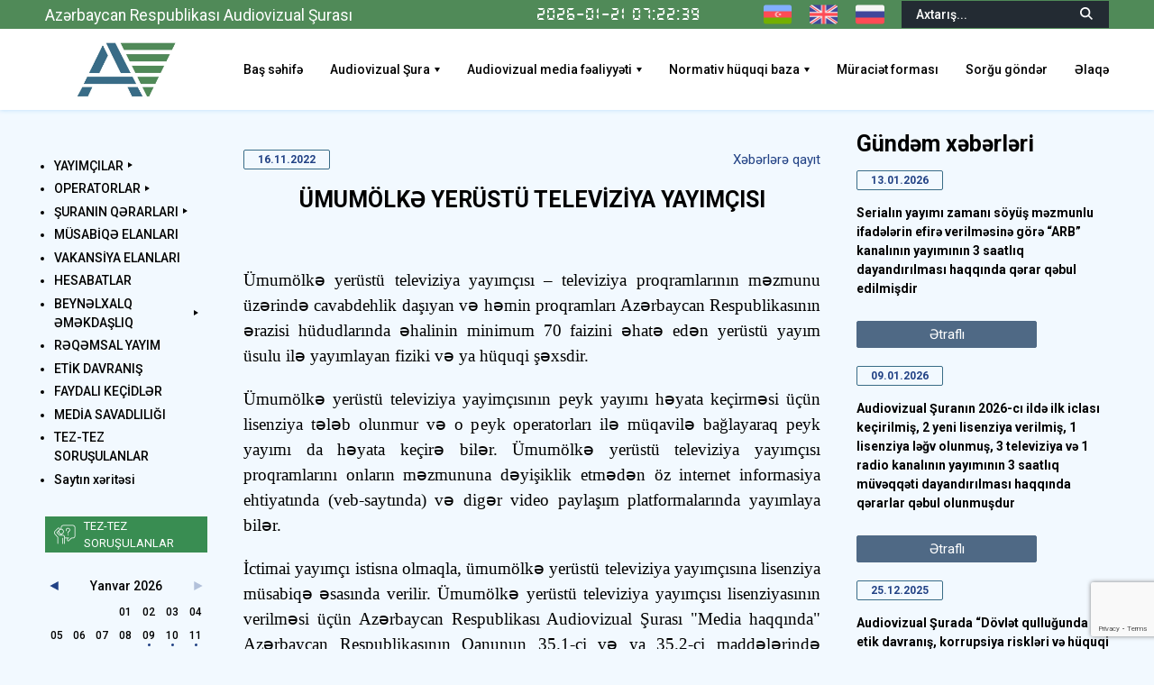

--- FILE ---
content_type: text/html; charset=UTF-8
request_url: https://acra.gov.az/az/xeberler/943
body_size: 14975
content:
<!DOCTYPE html>
<html lang="az">

<head>
    <meta charset="UTF-8" />
    <meta name="viewport" content="width=device-width, initial-scale=1, shrink-to-fit=no" />
    <meta http-equiv="x-ua-compatible" content="ie=edge" />
    <title>Azərbaycan Respublikası Audiovizual Şurası</title>
    <link rel="shortcut icon" type="image/x-icon" href="">
    <meta name="description" content="Azərbaycan Respublikası Audiovizual Şurası">
    <meta name="keywords" content="#audiovizualşura #audiovisualcouncilaze">
    <!-- Styles -->
    <link rel="stylesheet" href="https://fonts.googleapis.com/css2?family=Roboto:wght@400;500;700&display=swap">
    <link rel="stylesheet" href="/assets/css/build.min.css" />
    <style>
        .gm-style div {
            border: 0 !important;
        }
    </style>
    <script>
        (function (d) {
            var s = d.createElement("script");
            s.setAttribute("data-account", "HWvWUAKvey");
            s.setAttribute("src", "https://cdn.userway.org/widget.js");
            (d.body || d.head).appendChild(s);
        })(document) </script>
        <meta property="og:title" content="ÜMUMÖLKƏ YERÜSTÜ TELEVİZİYA YAYIMÇISI"/>
    <meta property="og:url" content="https://acra.gov.az/az/xeberler/943"/>
    <meta property="og:image" content="/assets/img/default.png"/>

    <meta name="twitter:title" content="ÜMUMÖLKƏ YERÜSTÜ TELEVİZİYA YAYIMÇISI">
    <meta name="twitter:site" content="https://acra.gov.az/az/xeberler/943">
    <meta name="twitter:image" content="/assets/img/default.png">
</head>

<body>
<div class="wrapper">
     <header class="header">
    <div class="header_bar">
        <div class="container flex" style="align-items: center;">
            <span
                    style="color: white;font-size: 1.1rem;padding-top: 2.3px;">
                                    Azərbaycan Respublikası Audiovizual Şurası
                            </span>
            <div class="datetime" data-datetime></div>
            <div class="flag">
                <a href="/set_locale/az"
                   title="Azərbaycan">
                    
                    <img src="https://acra.gov.az/assets/az.png" alt="AZ">
                </a>
                
                     
                    
                    <a href="/set_locale/en" title="English">
                        <img src="https://acra.gov.az/assets/en.png" alt="EN">
                    </a>
                
                    
                    <a href="/set_locale/ru" title="Русский">
                        <img src="https://acra.gov.az/assets/ru.png" alt="RU">
                    </a>
                            </div>
            <form class="search-form rechaptcha_disabled" action="/az/axtarish" method="GET" autocomplete="off">
                <input type="text" required placeholder="Axtarış..." name="q" value="">
                <button type="submit">
                    <i class="svg-icon"><svg height="512" viewBox="0 0 515.558 515.558" width="512" xmlns="http://www.w3.org/2000/svg">
                            <path d="M378.344 332.78c25.37-34.645 40.545-77.2 40.545-123.333C418.889 93.963 324.928.002 209.444.002S0 93.963 0 209.447s93.961 209.445 209.445 209.445c46.133 0 88.692-15.177 123.337-40.547l137.212 137.212 45.564-45.564L378.344 332.78zm-168.899 21.667c-79.958 0-145-65.042-145-145s65.042-145 145-145 145 65.042 145 145-65.043 145-145 145z" /></svg>
                    </i>

                </button>
            </form>
        </div>
    </div>

    <nav class="header_nav">
        <div class="container flex">
            <a class="header_logo" href="/" >
                <img src="https://acra.gov.az/storage/546/AV_az_logo2.jpeg" alt="NTRC" />
            </a>
            <ul class="header_menu">
                <li class="">
                    <a href="/az" >Baş səhifə</a>
                </li>

                
                  <li class=" dropdown">
                        <a href="#0" >Audiovizual Şura</a>
                                                    <ul>
                                                                    <li class="">
                                        <a  href="/az/kateqoriya/umumi-melumat" >
                                            Ümumi məlumat
                                        </a>
                                    </li>
                                                                    <li class="">
                                        <a  href="/az/kateqoriya/suranin-strukturu" >
                                            Şuranın strukturu
                                        </a>
                                    </li>
                                                                    <li class="">
                                        <a  href="/az/kateqoriya/sura-sedri" >
                                            Şura sədri
                                        </a>
                                    </li>
                                                                    <li class="">
                                        <a  href="/az/kateqoriya/qebul-gunleri" >
                                            Qəbul günləri
                                        </a>
                                    </li>
                                                                    <li class="">
                                        <a  href="/az/kateqoriya/sura-uzvleri" >
                                            Şura üzvləri
                                        </a>
                                    </li>
                                                            </ul>
                                          </li>
                
                  <li class=" dropdown">
                        <a href="#0" >Audiovizual media fəaliyyəti</a>
                                                    <ul>
                                                                    <li class="active main_menu_active">
                                        <a  href="/az/kateqoriya/umumolke-yerustu-televiziya-yayimcisi" >
                                            Ümumölkə yerüstü televiziya yayımçısı
                                        </a>
                                    </li>
                                                                    <li class="">
                                        <a  href="/az/kateqoriya/umumolke-yerustu-radio-yayimcisi" >
                                            Ümumölkə yerüstü radio yayımçısı
                                        </a>
                                    </li>
                                                                    <li class="">
                                        <a  href="/az/kateqoriya/regional-yerustu-televiziya-yayimcisi" >
                                            Regional yerüstü televiziya yayımçısı
                                        </a>
                                    </li>
                                                                    <li class="">
                                        <a  href="/az/kateqoriya/regional-yerustu-radio-yayimcisi" >
                                            Regional yerüstü radio yayımçısı
                                        </a>
                                    </li>
                                                                    <li class="">
                                        <a  href="/az/kateqoriya/peyk-yayimi-heyata-keciren-platforma-yayimcisi" >
                                            Peyk yayımı həyata keçirən platforma yayımçısı
                                        </a>
                                    </li>
                                                                    <li class="">
                                        <a  href="/az/kateqoriya/peyk-yayimi-heyata-kecirmeyen-platforma-yayimcisi" >
                                            Peyk yayımı həyata keçirməyən platforma yayımçısı
                                        </a>
                                    </li>
                                                                    <li class="">
                                        <a  href="/az/kateqoriya/sifarisli-yayim-xidmeti-provayderi" >
                                            Sifarişli yayım xidməti provayderi
                                        </a>
                                    </li>
                                                                    <li class="">
                                        <a  href="/az/kateqoriya/sade-platforma-operatoru" >
                                            Sadə platforma operatoru
                                        </a>
                                    </li>
                                                                    <li class="">
                                        <a  href="/az/kateqoriya/universal-platforma-operatoru" >
                                            Universal platforma operatoru
                                        </a>
                                    </li>
                                                                    <li class="">
                                        <a  href="/az/kateqoriya/multipleks-operatoru" >
                                            Multipleks operatoru
                                        </a>
                                    </li>
                                                            </ul>
                                          </li>
                
                  <li class=" dropdown">
                        <a href="#0" >Normativ hüquqi baza</a>
                                                    <ul>
                                                                    <li class="">
                                        <a  href="/az/kateqoriya/qanunlar" >
                                            Qanunlar
                                        </a>
                                    </li>
                                                                    <li class="">
                                        <a  href="/az/kateqoriya/fermanlar" >
                                            Fərmanlar
                                        </a>
                                    </li>
                                                                    <li class="">
                                        <a  href="/az/kateqoriya/serencamlar" >
                                            Sərəncamlar
                                        </a>
                                    </li>
                                                                    <li class="">
                                        <a  href="/az/kateqoriya/nazirler-kabinetinin-qerarlari" >
                                            Nazirlər Kabinetinin Qərarları
                                        </a>
                                    </li>
                                                                    <li class="">
                                        <a  href="/az/kateqoriya/milli-meclisin-qerarlari" >
                                            Milli Məclisin Qərarları
                                        </a>
                                    </li>
                                                                    <li class="">
                                        <a  href="/az/kateqoriya/normativ-xarakterli-aktlar" >
                                            Normativ xarakterli aktlar
                                        </a>
                                    </li>
                                                                    <li class="">
                                        <a  href="/az/kateqoriya/konstitusiya" >
                                            Konstitusiya
                                        </a>
                                    </li>
                                                            </ul>
                                          </li>
                
                <li class="">
                    <a href="/az/muraciet" >Müraciət forması</a>
                </li>
                <li class="">
                    <a href="/az/sorgu_formasi" >Sorğu göndər</a>
                </li>





                <li class="">
                    <a href="/az/elaqe" >Əlaqə</a>
                </li>











            </ul>
            <button class="header_burger" data-nav="toggle">
                <i class="svg-icon">
                    <svg xmlns="http://www.w3.org/2000/svg" viewBox="0 0 384 384">
                        <path d="M0 277.333h384V320H0zm0-106.666h384v42.667H0zM0 64h384v42.667H0z" />
                    </svg>
                </i>
                <i class="svg-icon">
                    <svg xmlns="http://www.w3.org/2000/svg" viewBox="0 0 298.667 298.667">
                        <path d="M298.667 30.187L268.48 0 149.333 119.147 30.187 0 0 30.187l119.147 119.146L0 268.48l30.187 30.187L149.333 179.52 268.48 298.667l30.187-30.187L179.52 149.333z" />
                    </svg>
                </i>
            </button>
        </div>
    </nav>
    <nav class="header_submenu">
        <div class="container">
            <div class="swiper-container" id="menu-swiper"
                 data-initial="                      " >
                <div class="swiper-wrapper">
                                            <div class="swiper-slide">
                            <a class=""
                               href="/az/kateqoriya/yayimcilar" >
                                YAYIMÇILAR
                            </a>
                        </div>
                                            <div class="swiper-slide">
                            <a class=""
                               href="/az/kateqoriya/suranin-qerarlari" >
                                ŞURANIN QƏRARLARI
                            </a>
                        </div>
                                            <div class="swiper-slide">
                            <a class=""
                               href="/az/kateqoriya/musabiqe-elanlari" >
                                MÜSABİQƏ ELANLARI
                            </a>
                        </div>
                                            <div class="swiper-slide">
                            <a class=""
                               href="/az/kateqoriya/vakansiya-elanlari" >
                                VAKANSİYA ELANLARI
                            </a>
                        </div>
                                            <div class="swiper-slide">
                            <a class=""
                               href="/az/kateqoriya/hesabatlar" >
                                HESABATLAR
                            </a>
                        </div>
                                            <div class="swiper-slide">
                            <a class=""
                               href="/az/kateqoriya/beynelxalq-emekdasliq" >
                                BEYNƏLXALQ ƏMƏKDAŞLIQ
                            </a>
                        </div>
                                            <div class="swiper-slide">
                            <a class=""
                               href="/az/kateqoriya/reqemsal-yayim" >
                                RƏQƏMSAL YAYIM
                            </a>
                        </div>
                                            <div class="swiper-slide">
                            <a class=""
                               href="/az/kateqoriya/etik-davranis" >
                                ETİK DAVRANIŞ
                            </a>
                        </div>
                                            <div class="swiper-slide">
                            <a class=""
                               href="/az/kateqoriya/faydali-kecidler" >
                                FAYDALI KEÇİDLƏR
                            </a>
                        </div>
                                            <div class="swiper-slide">
                            <a class=""
                               href="/az/kateqoriya/media-savadliligi" >
                                MEDİA SAVADLILIĞI
                            </a>
                        </div>
                                            <div class="swiper-slide">
                            <a class=""
                               href="/az/kateqoriya/operatorlar" >
                                OPERATORLAR
                            </a>
                        </div>
                                    </div>
            </div>
            <div class="swiper-arrow-next"></div>
            <div class="swiper-arrow-prev"></div>
        </div>
    </nav>

    <nav class="header_mobile">
        <ul>
            <li class="">
                <a href="/az/" >Baş səhifə</a>
            </li>

                         <li class=" dropdown">
                    <a href=""  title="Audiovizual Şura"
                        data-dropdown="toggle" >Audiovizual Şura</a>
                                               <ul style="display: none;">
                                                        <li class="">
                                <a href="/az/kateqoriya/umumi-melumat" >Ümumi məlumat</a>
                            </li>
                                                        <li class="">
                                <a href="/az/kateqoriya/suranin-strukturu" >Şuranın strukturu</a>
                            </li>
                                                        <li class="">
                                <a href="/az/kateqoriya/sura-sedri" >Şura sədri</a>
                            </li>
                                                        <li class="">
                                <a href="/az/kateqoriya/qebul-gunleri" >Qəbul günləri</a>
                            </li>
                                                        <li class="">
                                <a href="/az/kateqoriya/sura-uzvleri" >Şura üzvləri</a>
                            </li>
                                                    </ul>
                                    </li>
                         <li class=" dropdown">
                    <a href=""  title="Audiovizual media fəaliyyəti"
                        data-dropdown="toggle" >Audiovizual media fəaliyyəti</a>
                                               <ul style="display: none;">
                                                        <li class="active main_menu_active">
                                <a href="/az/kateqoriya/umumolke-yerustu-televiziya-yayimcisi" >Ümumölkə yerüstü televiziya yayımçısı</a>
                            </li>
                                                        <li class="">
                                <a href="/az/kateqoriya/umumolke-yerustu-radio-yayimcisi" >Ümumölkə yerüstü radio yayımçısı</a>
                            </li>
                                                        <li class="">
                                <a href="/az/kateqoriya/regional-yerustu-televiziya-yayimcisi" >Regional yerüstü televiziya yayımçısı</a>
                            </li>
                                                        <li class="">
                                <a href="/az/kateqoriya/regional-yerustu-radio-yayimcisi" >Regional yerüstü radio yayımçısı</a>
                            </li>
                                                        <li class="">
                                <a href="/az/kateqoriya/peyk-yayimi-heyata-keciren-platforma-yayimcisi" >Peyk yayımı həyata keçirən platforma yayımçısı</a>
                            </li>
                                                        <li class="">
                                <a href="/az/kateqoriya/peyk-yayimi-heyata-kecirmeyen-platforma-yayimcisi" >Peyk yayımı həyata keçirməyən platforma yayımçısı</a>
                            </li>
                                                        <li class="">
                                <a href="/az/kateqoriya/sifarisli-yayim-xidmeti-provayderi" >Sifarişli yayım xidməti provayderi</a>
                            </li>
                                                        <li class="">
                                <a href="/az/kateqoriya/sade-platforma-operatoru" >Sadə platforma operatoru</a>
                            </li>
                                                        <li class="">
                                <a href="/az/kateqoriya/universal-platforma-operatoru" >Universal platforma operatoru</a>
                            </li>
                                                        <li class="">
                                <a href="/az/kateqoriya/multipleks-operatoru" >Multipleks operatoru</a>
                            </li>
                                                    </ul>
                                    </li>
                         <li class=" dropdown">
                    <a href=""  title="Normativ hüquqi baza"
                        data-dropdown="toggle" >Normativ hüquqi baza</a>
                                               <ul style="display: none;">
                                                        <li class="">
                                <a href="/az/kateqoriya/qanunlar" >Qanunlar</a>
                            </li>
                                                        <li class="">
                                <a href="/az/kateqoriya/fermanlar" >Fərmanlar</a>
                            </li>
                                                        <li class="">
                                <a href="/az/kateqoriya/serencamlar" >Sərəncamlar</a>
                            </li>
                                                        <li class="">
                                <a href="/az/kateqoriya/nazirler-kabinetinin-qerarlari" >Nazirlər Kabinetinin Qərarları</a>
                            </li>
                                                        <li class="">
                                <a href="/az/kateqoriya/milli-meclisin-qerarlari" >Milli Məclisin Qərarları</a>
                            </li>
                                                        <li class="">
                                <a href="/az/kateqoriya/normativ-xarakterli-aktlar" >Normativ xarakterli aktlar</a>
                            </li>
                                                        <li class="">
                                <a href="/az/kateqoriya/konstitusiya" >Konstitusiya</a>
                            </li>
                                                    </ul>
                                    </li>
                        <li class="">
                <a href="/az/muraciet" >Müraciət forması</a>
            </li>
            <li class="">
                <a href="/az/sorgu_formasi" >Sorğu göndər</a>
            </li>
            <li class="">
                <a href="/az/elaqe" >Əlaqə</a>
            </li>
            <li class="select-dropdown">
                <a class="active" href="/set_locale/az"
                   title="Azərbaycan">
                    <img src="https://acra.gov.az/assets/az.png" alt="AZ">
                </a>
                                                                             <a href="/set_locale/en" title="English">
                        <img src="https://acra.gov.az/assets/en.png" alt="EN">
                    </a>
                                                        <a href="/set_locale/ru" title="Русский">
                        <img src="https://acra.gov.az/assets/ru.png" alt="RU">
                    </a>
                            </li>
        </ul>
    </nav>
</header>
<style>
    .main_menu_active a{
        color: #fff !important;
        background-color: #5975b0;
    }
</style>
 
    <main class="main">
        <div class="container flex">
            <div class="main_left-sidebar">
                <aside class="aside">
            <div class="widget widget--links">
            <ul>
                                    <li class=" dropdown">
                        <a href="#0" >YAYIMÇILAR</a>
                                                    <ul>
                                                                                                            <li class="">
                                            <a href="/az/kateqoriya/umumolke-yerustu-televiziya-yayimcilari" >Ümumölkə yerüstü televiziya yayımçıları</a>
                                        </li>
                                                                                                                                                <li class="">
                                            <a href="/az/kateqoriya/regional-yerustu-televiziya-yayimcilari" >Regional yerüstü televiziya yayımçıları</a>
                                        </li>
                                                                                                                                                <li class="">
                                            <a href="/az/kateqoriya/umumolke-yerustu-radio-yayimcilari" >Ümumölkə yerüstü radio yayımçıları</a>
                                        </li>
                                                                                                                                                <li class="">
                                            <a href="/az/kateqoriya/regional-yerustu-radio-yayimcilari" >Regional yerüstü radio yayımçıları</a>
                                        </li>
                                                                                                                                                <li class="">
                                            <a href="/az/kateqoriya/peyk-yayimi-heyata-keciren-platforma-yayimcilari" >Peyk yayımı həyata keçirən platforma yayımçıları</a>
                                        </li>
                                                                                                                                                <li class="">
                                            <a href="/az/kateqoriya/platforma-yayimcilari" >Platforma yayımçıları</a>
                                        </li>
                                                                                                                                                <li class="">
                                            <a href="/az/kateqoriya/sifarisli-yayim-xidmeti-provayderleri" >Sifarişli yayım xidməti provayderləri</a>
                                        </li>
                                                                                                </ul>
                                            </li>
                                    <li class=" dropdown">
                        <a href="#0" >OPERATORLAR</a>
                                                    <ul>
                                                                                                            <li class="">
                                            <a href="/az/kateqoriya/universal-platforma-operatorlari" >Universal platforma operatorları</a>
                                        </li>
                                                                                                                                                <li class="">
                                            <a href="/az/kateqoriya/sade-platforma-operatorlari" >Sadə platforma operatorları</a>
                                        </li>
                                                                                                                                                <li class="">
                                            <a href="/az/kateqoriya/multipleks-operatorlari" >Multipleks operatorları</a>
                                        </li>
                                                                                                </ul>
                                            </li>
                                    <li class=" dropdown">
                        <a href="#0" >ŞURANIN QƏRARLARI</a>
                                                    <ul>
                                                                                                            <li class="">
                                            <a href="/az/kateqoriya/2025-ci-il" >2025-ci il</a>
                                        </li>
                                                                                                                                                <li class="">
                                            <a href="/az/kateqoriya/2024-cu-il" >2024-cü il</a>
                                        </li>
                                                                                                                                                <li class="">
                                            <a href="/az/kateqoriya/2023-cu-il" >2023-cü il</a>
                                        </li>
                                                                                                                                                <li class="">
                                            <a href="/az/kateqoriya/2022-ci-il" >2022-ci il</a>
                                        </li>
                                                                                                                                                <li class="">
                                            <a href="/az/kateqoriya/2021-ci-il" >2021-ci il</a>
                                        </li>
                                                                                                                                                <li class="">
                                            <a href="/az/kateqoriya/2020-ci-il" >2020-ci il</a>
                                        </li>
                                                                                                                                                <li class="">
                                            <a href="/az/kateqoriya/2019-cu-il" >2019-cu il</a>
                                        </li>
                                                                                                                                                <li class="">
                                            <a href="/az/kateqoriya/2018-ci-il" >2018-ci il</a>
                                        </li>
                                                                                                                                                <li class="">
                                            <a href="/az/kateqoriya/2017-ci-il" >2017-ci il</a>
                                        </li>
                                                                                                                                                <li class="">
                                            <a href="/az/kateqoriya/2016-ci-il" >2016-cı il</a>
                                        </li>
                                                                                                                                                <li class="">
                                            <a href="/az/kateqoriya/2015-ci-il" >2015-ci il</a>
                                        </li>
                                                                                                                                                <li class="">
                                            <a href="/az/kateqoriya/2014-cu-il" >2014-cü il</a>
                                        </li>
                                                                                                                                                <li class="">
                                            <a href="/az/kateqoriya/2013-cu-il" >2013-cü il</a>
                                        </li>
                                                                                                                                                <li class="">
                                            <a href="/az/kateqoriya/2026-ci-il" >2026-cı il</a>
                                        </li>
                                                                                                </ul>
                                            </li>
                                    <li class=" ">
                        <a href="/az/kateqoriya/musabiqe-elanlari" >MÜSABİQƏ ELANLARI</a>
                                            </li>
                                    <li class=" ">
                        <a href="/az/kateqoriya/vakansiya-elanlari" >VAKANSİYA ELANLARI</a>
                                            </li>
                                    <li class=" ">
                        <a href="/az/kateqoriya/hesabatlar" >HESABATLAR</a>
                                            </li>
                                    <li class=" dropdown">
                        <a href="#0" >BEYNƏLXALQ ƏMƏKDAŞLIQ</a>
                                                    <ul>
                                                                                                            <li class="">
                                            <a href="/az/kateqoriya/ibraf" >IBRAF</a>
                                        </li>
                                                                                                                                                <li class="">
                                            <a href="/az/kateqoriya/braf" >BRAF</a>
                                        </li>
                                                                                                                                                <li class="">
                                            <a href="/az/kateqoriya/epra" >EPRA</a>
                                        </li>
                                                                                                                                                <li class="">
                                            <a href="/az/kateqoriya/ikiterefli-emekdasliq" >İkitərəfli əməkdaşlıq</a>
                                        </li>
                                                                                                </ul>
                                            </li>
                                    <li class=" ">
                        <a href="/az/kateqoriya/reqemsal-yayim" >RƏQƏMSAL YAYIM</a>
                                            </li>
                                    <li class=" ">
                        <a href="/az/kateqoriya/etik-davranis" >ETİK DAVRANIŞ</a>
                                            </li>
                                    <li class=" ">
                        <a href="/az/kateqoriya/faydali-kecidler" >FAYDALI KEÇİDLƏR</a>
                                            </li>
                                    <li class=" ">
                        <a href="/az/kateqoriya/media-savadliligi" >MEDİA SAVADLILIĞI</a>
                                            </li>
                                                    <li class="">
                        <a href="https://acra.gov.az/az/faq">TEZ-TEZ SORUŞULANLAR</a>
                    </li>
                                                            <li class="">
                            <a href="https://acra.gov.az/az/sitemap">Saytın xəritəsi</a>
                        </li>
                                </ul>
        </div>
                    <a href="https://acra.gov.az/az/faq" class="d-flex align-items-center" style="width: 100%; height: 40px;background-color: #398D52  ">
                <span style="font-size: 13px; color: #fff; margin-left: 43px">TEZ-TEZ SORUŞULANLAR</span>
                <img src="https://acra.gov.az/assets/img/faq.svg" alt="" height="30" width="30"
                     style="position:absolute; top: 50%; transform: translateY(-50%); left: 10px; width: 24px; height: 24px">
            </a>
                <div class="widget widget--calendar" style="margin-top: 25px">
            <div
    class="calendar"
    id="calendar-news"
    data-archive-dates="05.05.1992,26.06.1997,30.09.2002,22.01.2003,28.09.2004,05.11.2004,28.01.2005,15.03.2005,21.07.2005,22.12.2006,16.01.2007,05.02.2007,17.04.2007,31.05.2007,28.09.2007,07.10.2007,22.10.2007,12.11.2007,06.02.2008,20.02.2008,22.02.2008,11.04.2008,15.04.2008,25.04.2008,01.05.2008,07.05.2008,20.05.2008,27.05.2008,18.06.2008,23.06.2008,25.06.2008,02.07.2008,18.07.2008,23.09.2008,09.10.2008,04.11.2008,16.01.2009,23.01.2009,12.02.2009,05.03.2009,17.03.2009,09.04.2009,14.04.2009,05.05.2009,18.05.2009,26.05.2009,02.06.2009,24.06.2009,15.07.2009,11.09.2009,16.09.2009,07.10.2009,18.10.2009,10.11.2009,30.12.2009,11.02.2010,21.04.2010,28.04.2010,17.05.2010,26.05.2010,30.06.2010,06.09.2010,18.10.2010,22.10.2010,23.11.2010,27.12.2010,18.01.2011,01.02.2011,08.02.2011,10.02.2011,17.03.2011,18.03.2011,29.03.2011,04.05.2011,31.05.2011,14.06.2011,16.06.2011,06.07.2011,27.07.2011,22.08.2011,02.09.2011,09.09.2011,15.09.2011,30.09.2011,14.10.2011,28.10.2011,17.11.2011,22.12.2011,10.01.2012,17.02.2012,01.03.2012,06.04.2012,07.05.2012,04.06.2012,08.06.2012,11.07.2012,24.09.2012,03.10.2012,18.10.2012,28.11.2012,21.12.2012,28.12.2012,11.01.2013,01.03.2013,05.03.2013,02.04.2013,04.04.2013,11.04.2013,19.04.2013,22.04.2013,14.05.2013,05.06.2013,20.06.2013,03.09.2013,09.09.2013,07.10.2013,25.10.2013,04.11.2013,11.12.2013,23.12.2013,27.12.2013,14.01.2014,28.01.2014,10.02.2014,14.02.2014,21.02.2014,28.02.2014,14.03.2014,21.04.2014,21.05.2014,10.06.2014,18.07.2014,08.09.2014,12.09.2014,13.10.2014,27.10.2014,27.11.2014,04.12.2014,16.12.2014,25.12.2014,28.12.2014,30.12.2014,15.01.2015,26.01.2015,28.01.2015,27.02.2015,03.04.2015,10.04.2015,17.04.2015,15.05.2015,18.05.2015,21.05.2015,29.05.2015,07.07.2015,14.07.2015,15.07.2015,23.07.2015,12.08.2015,08.09.2015,30.09.2015,01.10.2015,05.10.2015,13.10.2015,02.11.2015,03.12.2015,07.12.2015,11.12.2015,23.12.2015,28.12.2015,11.01.2016,12.01.2016,18.01.2016,22.01.2016,02.03.2016,11.05.2016,12.05.2016,13.05.2016,19.05.2016,31.05.2016,18.07.2016,14.09.2016,27.09.2016,07.11.2016,18.11.2016,18.01.2017,08.02.2017,10.02.2017,11.04.2017,14.04.2017,18.04.2017,25.04.2017,03.05.2017,22.05.2017,08.08.2017,09.08.2017,15.08.2017,29.08.2017,16.10.2017,19.10.2017,20.10.2017,14.11.2017,01.12.2017,18.12.2017,28.12.2017,19.01.2018,30.01.2018,01.02.2018,02.02.2018,21.02.2018,02.03.2018,05.03.2018,14.05.2018,16.05.2018,29.05.2018,30.05.2018,01.06.2018,25.06.2018,27.06.2018,10.07.2018,14.09.2018,08.10.2018,15.10.2018,19.10.2018,30.10.2018,01.11.2018,02.11.2018,21.11.2018,30.11.2018,05.12.2018,11.12.2018,27.12.2018,30.12.2018,10.01.2019,17.01.2019,05.02.2019,28.02.2019,06.03.2019,11.03.2019,12.03.2019,11.04.2019,23.04.2019,06.05.2019,07.05.2019,27.05.2019,01.06.2019,20.06.2019,28.06.2019,11.07.2019,24.07.2019,26.08.2019,20.09.2019,10.10.2019,28.10.2019,05.11.2019,06.11.2019,07.11.2019,04.12.2019,19.12.2019,24.12.2019,30.12.2019,10.01.2020,15.01.2020,17.01.2020,23.01.2020,03.02.2020,05.02.2020,25.03.2020,04.04.2020,06.04.2020,20.04.2020,24.04.2020,01.05.2020,06.05.2020,07.05.2020,08.05.2020,13.05.2020,20.05.2020,22.05.2020,23.06.2020,24.06.2020,06.07.2020,13.07.2020,22.07.2020,04.08.2020,12.08.2020,14.08.2020,17.08.2020,21.08.2020,29.12.2020,05.01.2021,11.01.2021,12.01.2021,18.01.2021,01.02.2021,08.02.2021,01.03.2021,05.03.2021,12.03.2021,19.03.2021,07.04.2021,09.04.2021,10.04.2021,12.04.2021,17.04.2021,21.04.2021,27.04.2021,29.04.2021,04.05.2021,07.05.2021,22.05.2021,24.05.2021,31.05.2021,03.06.2021,04.06.2021,14.06.2021,30.06.2021,01.07.2021,02.07.2021,07.07.2021,08.07.2021,12.07.2021,13.07.2021,15.07.2021,22.07.2021,29.07.2021,04.08.2021,10.09.2021,27.09.2021,06.10.2021,12.10.2021,14.10.2021,15.10.2021,22.10.2021,01.11.2021,02.11.2021,12.11.2021,10.12.2021,14.12.2021,17.12.2021,19.12.2021,20.12.2021,22.12.2021,27.12.2021,29.12.2021,30.12.2021,07.01.2022,12.01.2022,18.01.2022,25.01.2022,27.01.2022,04.02.2022,08.02.2022,16.02.2022,17.02.2022,22.02.2022,02.03.2022,11.03.2022,14.03.2022,16.03.2022,13.04.2022,15.04.2022,22.04.2022,25.04.2022,26.04.2022,27.04.2022,03.05.2022,05.05.2022,13.05.2022,14.05.2022,16.05.2022,19.05.2022,24.05.2022,25.05.2022,08.06.2022,21.06.2022,22.06.2022,24.06.2022,30.06.2022,01.07.2022,06.07.2022,07.07.2022,08.07.2022,13.07.2022,18.07.2022,19.07.2022,20.07.2022,21.07.2022,22.07.2022,02.08.2022,03.08.2022,17.08.2022,24.08.2022,02.09.2022,12.09.2022,13.09.2022,14.09.2022,15.09.2022,16.09.2022,17.09.2022,18.09.2022,19.09.2022,20.09.2022,21.09.2022,22.09.2022,23.09.2022,24.09.2022,25.09.2022,26.09.2022,27.09.2022,28.09.2022,29.09.2022,05.10.2022,11.10.2022,12.10.2022,13.10.2022,14.10.2022,15.10.2022,16.10.2022,17.10.2022,18.10.2022,19.10.2022,20.10.2022,27.10.2022,28.10.2022,04.11.2022,05.11.2022,11.11.2022,16.11.2022,17.11.2022,18.11.2022,21.11.2022,30.11.2022,01.12.2022,02.12.2022,03.12.2022,04.12.2022,09.12.2022,15.12.2022,16.12.2022,17.12.2022,18.12.2022,20.12.2022,21.12.2022,22.12.2022,23.12.2022,24.12.2022,26.12.2022,27.12.2022,28.12.2022,29.12.2022,30.12.2022,31.12.2022,01.01.2023,05.01.2023,09.01.2023,11.01.2023,12.01.2023,15.01.2023,17.01.2023,18.01.2023,19.01.2023,22.01.2023,24.01.2023,15.02.2023,17.02.2023,21.02.2023,22.02.2023,24.02.2023,28.02.2023,17.03.2023,29.03.2023,03.04.2023,04.04.2023,10.04.2023,11.04.2023,12.04.2023,13.04.2023,14.04.2023,01.05.2023,02.05.2023,08.05.2023,10.05.2023,12.05.2023,18.05.2023,23.05.2023,30.05.2023,02.06.2023,14.06.2023,16.06.2023,29.06.2023,03.07.2023,04.07.2023,14.07.2023,20.07.2023,23.07.2023,24.07.2023,27.07.2023,28.07.2023,03.08.2023,11.08.2023,25.08.2023,11.09.2023,12.09.2023,21.09.2023,22.09.2023,03.10.2023,06.10.2023,09.10.2023,13.10.2023,20.10.2023,27.10.2023,31.10.2023,07.11.2023,21.11.2023,23.11.2023,24.11.2023,01.12.2023,08.12.2023,11.12.2023,12.12.2023,14.12.2023,18.12.2023,19.12.2023,20.12.2023,21.12.2023,28.12.2023,29.12.2023,11.01.2024,18.01.2024,19.01.2024,22.01.2024,23.01.2024,24.01.2024,26.01.2024,30.01.2024,01.02.2024,06.02.2024,14.02.2024,16.02.2024,22.02.2024,29.02.2024,01.03.2024,04.03.2024,05.03.2024,14.03.2024,15.03.2024,19.03.2024,20.03.2024,21.03.2024,28.03.2024,05.04.2024,06.04.2024,07.04.2024,09.04.2024,15.04.2024,17.04.2024,18.04.2024,25.04.2024,30.04.2024,01.05.2024,03.05.2024,04.05.2024,05.05.2024,15.05.2024,16.05.2024,17.05.2024,27.05.2024,03.06.2024,04.06.2024,06.06.2024,07.06.2024,11.06.2024,09.07.2024,10.07.2024,11.07.2024,12.07.2024,13.07.2024,14.07.2024,15.07.2024,16.07.2024,19.07.2024,22.07.2024,26.07.2024,27.07.2024,08.08.2024,14.08.2024,15.08.2024,23.08.2024,24.08.2024,25.08.2024,26.08.2024,27.08.2024,03.09.2024,10.09.2024,11.09.2024,12.09.2024,16.09.2024,19.09.2024,24.09.2024,26.09.2024,01.10.2024,08.10.2024,09.10.2024,18.10.2024,19.10.2024,21.10.2024,22.10.2024,23.10.2024,24.10.2024,25.10.2024,01.11.2024,07.11.2024,08.11.2024,09.11.2024,20.11.2024,21.11.2024,30.11.2024,04.12.2024,11.12.2024,12.12.2024,17.12.2024,18.12.2024,19.12.2024,20.12.2024,21.12.2024,24.12.2024,25.12.2024,27.12.2024,29.12.2024,09.01.2025,10.01.2025,15.01.2025,30.01.2025,31.01.2025,01.02.2025,02.02.2025,03.02.2025,04.02.2025,05.02.2025,06.02.2025,07.02.2025,08.02.2025,09.02.2025,10.02.2025,14.02.2025,25.02.2025,27.02.2025,28.02.2025,01.03.2025,04.03.2025,01.04.2025,16.04.2025,21.04.2025,22.04.2025,23.04.2025,29.04.2025,01.05.2025,08.05.2025,09.05.2025,16.05.2025,21.05.2025,23.05.2025,26.05.2025,02.06.2025,03.06.2025,04.06.2025,05.06.2025,13.06.2025,17.06.2025,23.06.2025,24.06.2025,25.06.2025,26.06.2025,28.06.2025,10.07.2025,11.07.2025,18.07.2025,21.07.2025,22.07.2025,31.07.2025,01.08.2025,25.08.2025,09.09.2025,10.09.2025,11.09.2025,13.09.2025,15.09.2025,17.09.2025,19.09.2025,22.09.2025,29.09.2025,30.09.2025,08.10.2025,09.10.2025,10.10.2025,11.10.2025,13.10.2025,21.10.2025,27.10.2025,30.10.2025,31.10.2025,03.11.2025,04.11.2025,26.11.2025,28.11.2025,02.12.2025,05.12.2025,12.12.2025,17.12.2025,22.12.2025,24.12.2025,25.12.2025,26.12.2025,29.12.2025,09.01.2026,10.01.2026,11.01.2026,12.01.2026,13.01.2026,14.01.2026,15.01.2026,16.01.2026"
>
</div>
 
        </div>
    
    <div class="widget widget--news">
        <h2>Son xəbərlər</h2>

                    <article>
                <a class="abs-link" href="/az/xeberler/1461" title="QƏRAR № 08 / 26-02 (13 yanvar 2026-cı il)" ></a>
                                    <div class="flex">
                        <img src="/assets/img/default.png" alt="QƏRAR № 08 / 26-02 (13 yanvar 2026-cı il)" srcset="/assets/img/default.png 2400w,/assets/img/default.png 1200w"/>
                                                    <a class="date" href="/az/xeberler?date=16.01.2026">16.01.2026</a>
                                            </div>
                
                <div class="flex">
                                        <h3>QƏRAR № 08 / 26-02 (13 yanvar 2026-cı il)</h3>
                    <p style="word-break: break-word;"></p>
                    <a style="margin-top: 10px;" class="btn" href="/az/xeberler/1461"  >
                        Ətraflı
                    </a>
                </div>
            </article>
            </div>
</aside>
 
            </div>
            <div class="main_content">
                <div class="flex">
                     <section class="page" style="width: 700px">
    <div class="page-img">
                    <img alt="" src=""/>
            </div>
    <div class="page-data">
        <article style="margin-right: 1.25rem;">
            <div class="news-header">
                                    <a class="date" href="/az/xeberler?date=16.11.2022">16.11.2022</a>
                                <a href="/az/xeberler">Xəbərlərə qayıt</a>
            </div>
            <h1 style="text-align: center;">ÜMUMÖLKƏ YERÜSTÜ TELEVİZİYA YAYIMÇISI</h1>
            <p style="text-align: justify;">&nbsp;</p>
<p style="text-align: justify;"><span style="font-size: 14pt; font-family: 'times new roman', times, serif;">&Uuml;mum&ouml;lkə yer&uuml;st&uuml; televiziya yayım&ccedil;ısı &ndash; televiziya proqramlarının məzmunu &uuml;zərində cavabdehlik daşıyan və həmin proqramları Azərbaycan Respublikasının ərazisi h&uuml;dudlarında əhalinin minimum 70 faizini əhatə edən yer&uuml;st&uuml; yayım &uuml;sulu ilə yayımlayan fiziki və ya h&uuml;quqi şəxsdir.</span></p>
<p style="text-align: justify;"><span style="font-size: 14pt; font-family: 'times new roman', times, serif;">&Uuml;mum&ouml;lkə yer&uuml;st&uuml; televiziya yayim&ccedil;ısının peyk yayımı həyata ke&ccedil;irməsi &uuml;&ccedil;&uuml;n lisenziya tələb olunmur və o peyk operatorları ilə m&uuml;qavilə bağlayaraq peyk yayımı da həyata ke&ccedil;irə bilər. &Uuml;mum&ouml;lkə yer&uuml;st&uuml; televiziya yayım&ccedil;ısı proqramlarını onların məzmununa dəyişiklik etmədən &ouml;z internet informasiya ehtiyatında (veb-saytında) və digər video paylaşım platformalarında yayımlaya bilər.</span></p>
<p style="text-align: justify;"><span style="font-size: 14pt; font-family: 'times new roman', times, serif;">İctimai yayım&ccedil;ı istisna olmaqla, &uuml;mum&ouml;lkə yer&uuml;st&uuml; televiziya yayım&ccedil;ısına lisenziya m&uuml;sabiqə əsasında verilir. &Uuml;mum&ouml;lkə yer&uuml;st&uuml; televiziya yayım&ccedil;ısı lisenziyasının verilməsi &uuml;&ccedil;&uuml;n Azərbaycan Respublikası Audiovizual Şurası "Media haqqında" Azərbaycan Respublikasının Qanunun 35.1-ci və ya 35.2-ci maddələrində nəzərdə tutulmuş məlumatlar əsasında m&uuml;sabiqə elan etməlidir.&nbsp;</span></p>
<p style="text-align: justify;"><span style="font-size: 14pt; font-family: 'times new roman', times, serif;">M&uuml;sabiqədə iştirak etmək &uuml;&ccedil;&uuml;n zəruri olan sənədlərin siyahısı m&uuml;sabiqə elanında g&ouml;stərilir.</span></p>
<p style="text-align: justify;">&nbsp;</p>
<p style="text-align: justify;">&nbsp;</p>
<p style="text-align: justify;">&nbsp;</p>
<p>&nbsp;</p>
        </article>
                <div style="text-align: right;">
                        <div class="slider_buttons">
                <a href="https://www.facebook.com/sharer/sharer.php?u=https://acra.gov.az/az/xeberler/943"><img
                            src="https://acra.gov.az/assets/fb.svg" alt=""><span>Facebook-da bölüş</span></a>
                <a href="https://twitter.com/intent/tweet?text=ÜMUMÖLKƏ YERÜSTÜ TELEVİZİYA YAYIMÇISI&url=https://acra.gov.az/az/xeberler/943"><img
                            src="https://acra.gov.az/assets/x.svg" alt=""><span>X-da bölüş</span></a>
            </div>
        </div>
        <div class="text-center">
            <hr/>
            
        </div>
    </div>
</section>
 
                    <div class="main_right-sidebar">
                         <aside class="aside">
    
    <div class="widget widget--news">
        <h2>Gündəm xəbərləri</h2>

                    <article>
                <a class="abs-link" href="/az/xeberler/1453" title="Serialın yayımı zamanı söyüş məzmunlu ifadələrin efirə verilməsinə görə “ARB” kanalının yayımının 3 saatlıq dayandırılması haqqında qərar qəbul edilmişdir" ></a>
                
                <div class="flex">
                                            <a class="date" href="/az/xeberler?date=13.01.2026">13.01.2026</a>
                                        <h3>Serialın yayımı zamanı söyüş məzmunlu ifadələrin efirə verilməsinə görə “ARB” kanalının yayımının 3 saatlıq dayandırılması haqqında qərar qəbul edilmişdir</h3>
                    <p style="word-break: break-word;"></p>
                    <a style="margin-top: 10px;" class="btn" href="/az/xeberler/1453"  >
                        Ətraflı
                    </a>
                </div>
            </article>
                    <article>
                <a class="abs-link" href="/az/xeberler/1452" title="Audiovizual Şuranın 2026-cı ildə ilk iclası keçirilmiş, 2 yeni lisenziya verilmiş,  1 lisenziya ləğv olunmuş, 3 televiziya və 1 radio kanalının yayımının 3 saatlıq müvəqqəti dayandırılması haqqında qərarlar qəbul olunmuşdur" ></a>
                
                <div class="flex">
                                            <a class="date" href="/az/xeberler?date=09.01.2026">09.01.2026</a>
                                        <h3>Audiovizual Şuranın 2026-cı ildə ilk iclası keçirilmiş, 2 yeni lisenziya verilmiş,  1 lisenziya ləğv olunmuş, 3 televiziya və 1 radio kanalının yayımının 3 saatlıq müvəqqəti dayandırılması haqqında qərarlar qəbul olunmuşdur</h3>
                    <p style="word-break: break-word;"></p>
                    <a style="margin-top: 10px;" class="btn" href="/az/xeberler/1452"  >
                        Ətraflı
                    </a>
                </div>
            </article>
                    <article>
                <a class="abs-link" href="/az/xeberler/1447" title="Audiovizual Şurada “Dövlət qulluğunda etik davranış, korrupsiya riskləri və hüquqi məsuliyyət” mövzusunda seminar keçirilmişdir" ></a>
                
                <div class="flex">
                                            <a class="date" href="/az/xeberler?date=25.12.2025">25.12.2025</a>
                                        <h3>Audiovizual Şurada “Dövlət qulluğunda etik davranış, korrupsiya riskləri və hüquqi məsuliyyət” mövzusunda seminar keçirilmişdir</h3>
                    <p style="word-break: break-word;"></p>
                    <a style="margin-top: 10px;" class="btn" href="/az/xeberler/1447"  >
                        Ətraflı
                    </a>
                </div>
            </article>
                    <article>
                <a class="abs-link" href="/az/xeberler/1446" title="Audiovizual Şuranın iclası keçirilmişdir" ></a>
                
                <div class="flex">
                                            <a class="date" href="/az/xeberler?date=24.12.2025">24.12.2025</a>
                                        <h3>Audiovizual Şuranın iclası keçirilmişdir</h3>
                    <p style="word-break: break-word;"></p>
                    <a style="margin-top: 10px;" class="btn" href="/az/xeberler/1446"  >
                        Ətraflı
                    </a>
                </div>
            </article>
                    <article>
                <a class="abs-link" href="/az/xeberler/1444" title="“Dövlətin media və cəmiyyət ilə kommunikasiyası media savadlılığı kontekstində” adlı dəyirmi masa təşkil olunmuşdur" ></a>
                
                <div class="flex">
                                            <a class="date" href="/az/xeberler?date=22.12.2025">22.12.2025</a>
                                        <h3>“Dövlətin media və cəmiyyət ilə kommunikasiyası media savadlılığı kontekstində” adlı dəyirmi masa təşkil olunmuşdur</h3>
                    <p style="word-break: break-word;"></p>
                    <a style="margin-top: 10px;" class="btn" href="/az/xeberler/1444"  >
                        Ətraflı
                    </a>
                </div>
            </article>
                    <article>
                <a class="abs-link" href="/az/xeberler/1443" title="Audiovizual Şura ailə institutunu nüfuzdan salan informasiya yayımlanmasına görə “MTV” kanalına xəbərdarlıq etmişdir" ></a>
                
                <div class="flex">
                                            <a class="date" href="/az/xeberler?date=17.12.2025">17.12.2025</a>
                                        <h3>Audiovizual Şura ailə institutunu nüfuzdan salan informasiya yayımlanmasına görə “MTV” kanalına xəbərdarlıq etmişdir</h3>
                    <p style="word-break: break-word;"></p>
                    <a style="margin-top: 10px;" class="btn" href="/az/xeberler/1443"  >
                        Ətraflı
                    </a>
                </div>
            </article>
                    <article>
                <a class="abs-link" href="/az/xeberler/1440" title="Audiovizual Şura, Medianın İnkişafı Agentliyi və “AzərTac”ın nümayəndələri Ümummilli Lider Heydər Əliyevin məzarını ziyarət etmişlər" ></a>
                
                <div class="flex">
                                            <a class="date" href="/az/xeberler?date=12.12.2025">12.12.2025</a>
                                        <h3>Audiovizual Şura, Medianın İnkişafı Agentliyi və “AzərTac”ın nümayəndələri Ümummilli Lider Heydər Əliyevin məzarını ziyarət etmişlər</h3>
                    <p style="word-break: break-word;"></p>
                    <a style="margin-top: 10px;" class="btn" href="/az/xeberler/1440"  >
                        Ətraflı
                    </a>
                </div>
            </article>
                    <article>
                <a class="abs-link" href="/az/xeberler/1439" title="Bakıda Azərbaycan – Gürcüstan Media Forumu keçirilmişdir" ></a>
                
                <div class="flex">
                                            <a class="date" href="/az/xeberler?date=05.12.2025">05.12.2025</a>
                                        <h3>Bakıda Azərbaycan – Gürcüstan Media Forumu keçirilmişdir</h3>
                    <p style="word-break: break-word;"></p>
                    <a style="margin-top: 10px;" class="btn" href="/az/xeberler/1439"  >
                        Ətraflı
                    </a>
                </div>
            </article>
                    <article>
                <a class="abs-link" href="/az/xeberler/1438" title="Audiovizual Şurada platforma yayımçılarının və sifarişli yayım xidməti provayderlərinin nümayəndələri ilə görüş keçirilmişdir" ></a>
                
                <div class="flex">
                                            <a class="date" href="/az/xeberler?date=02.12.2025">02.12.2025</a>
                                        <h3>Audiovizual Şurada platforma yayımçılarının və sifarişli yayım xidməti provayderlərinin nümayəndələri ilə görüş keçirilmişdir</h3>
                    <p style="word-break: break-word;"></p>
                    <a style="margin-top: 10px;" class="btn" href="/az/xeberler/1438"  >
                        Ətraflı
                    </a>
                </div>
            </article>
                    <article>
                <a class="abs-link" href="/az/xeberler/1437" title="Azərbaycan Respublikası Audiovizual Şurası Bakı Dövlət Universitetinin Jurnalistika fakültəsində seminar-təlim keçirmişdir" ></a>
                
                <div class="flex">
                                            <a class="date" href="/az/xeberler?date=28.11.2025">28.11.2025</a>
                                        <h3>Azərbaycan Respublikası Audiovizual Şurası Bakı Dövlət Universitetinin Jurnalistika fakültəsində seminar-təlim keçirmişdir</h3>
                    <p style="word-break: break-word;"></p>
                    <a style="margin-top: 10px;" class="btn" href="/az/xeberler/1437"  >
                        Ətraflı
                    </a>
                </div>
            </article>
            </div>
</aside>
 
                    </div>
                </div>
            </div>
        </div>
    </main>
    <style>
        @media (min-width: 991px) {
            .page-data img {
                width: unset !important;
                max-width: unset !important;
            }
        }
        @media (max-width: 990px) {
            .page-data img {
                width: 100% !important;
            }
        }
        article p {
            text-indent: 0;
        }
    </style>
     <section class="gov-links">
    <div class="container">
        <div class="swiper-container" id="gov-links-swiper">
            <div class="swiper-wrapper">
                                    <div class="swiper-slide">
                        <a href="//www.president.az" target="_blank">
                            <div class="partner_img" style="height: 170px;display: flex;">
                                <img src="https://acra.gov.az/storage/649/ilhamaliyev.jpg" style="object-fit: cover" alt="www.president.az" />
                            </div>
                            <strong>www.president.az</strong>
                        </a>
                    </div>
                                    <div class="swiper-slide">
                        <a href="//www.meclis.gov.az" target="_blank">
                            <div class="partner_img" style="height: 170px;display: flex;">
                                <img src="https://acra.gov.az/storage/654/milli-meclis.jpg" style="object-fit: cover" alt="www.meclis.gov.az" />
                            </div>
                            <strong>www.meclis.gov.az</strong>
                        </a>
                    </div>
                                    <div class="swiper-slide">
                        <a href="//www.nk.gov.az" target="_blank">
                            <div class="partner_img" style="height: 170px;display: flex;">
                                <img src="https://acra.gov.az/storage/653/nazirlerkabineti.jpg" style="object-fit: cover" alt="www.nk.gov.az" />
                            </div>
                            <strong>www.nk.gov.az</strong>
                        </a>
                    </div>
                                    <div class="swiper-slide">
                        <a href="//www.media.gov.az" target="_blank">
                            <div class="partner_img" style="height: 170px;display: flex;">
                                <img src="https://acra.gov.az/storage/652/mediainkisafiagentliyi.jpg" style="object-fit: cover" alt="www.media.gov.az" />
                            </div>
                            <strong>www.media.gov.az</strong>
                        </a>
                    </div>
                                    <div class="swiper-slide">
                        <a href="//www.teleradio.az" target="_blank">
                            <div class="partner_img" style="height: 170px;display: flex;">
                                <img src="https://acra.gov.az/storage/651/teleradio.jpg" style="object-fit: cover" alt="www.teleradio.az" />
                            </div>
                            <strong>www.teleradio.az</strong>
                        </a>
                    </div>
                                    <div class="swiper-slide">
                        <a href="//www.azercosmos.az" target="_blank">
                            <div class="partner_img" style="height: 170px;display: flex;">
                                <img src="https://acra.gov.az/storage/650/azercosmos.jpg" style="object-fit: cover" alt="www.azercosmos.az" />
                            </div>
                            <strong>www.azercosmos.az</strong>
                        </a>
                    </div>
                                    <div class="swiper-slide">
                        <a href="//www.medialiteracy.media.gov.az" target="_blank">
                            <div class="partner_img" style="height: 170px;display: flex;">
                                <img src="https://acra.gov.az/storage/1421/12222222.jpg" style="object-fit: cover" alt="www.medialiteracy.media.gov.az" />
                            </div>
                            <strong>www.medialiteracy.media.gov.az</strong>
                        </a>
                    </div>
                                    <div class="swiper-slide">
                        <a href="//www.dri.az" target="_blank">
                            <div class="partner_img" style="height: 170px;display: flex;">
                                <img src="https://acra.gov.az/storage/1476/Dovlət-Radiotezliklər-Idarəsi.jpg" style="object-fit: cover" alt="www.dri.az" />
                            </div>
                            <strong>www.dri.az</strong>
                        </a>
                    </div>
                            </div>
            <div class="swiper-pagination"></div>
        </div>
    </div>
</section>
 
     <footer class="footer" id="success_subscribe">
    <div class="container flex">
        <div class="footer_copyright">
            <a class="footer_logo" href="/az/" title="Baş səhifə">
                <img src="https://acra.gov.az/storage/546/AV_az_logo2.jpeg" alt="NTRC" />
            </a>
            <small>&copy; 2026 Bütün hüquqlar Azərbaycan Respublikası Audiovizual Şurası tərəfindən qorunur.</small>
        </div>
        <nav class="footer_nav" >
            <ul>
                <li class="">
                    <a href="/az/" title="Baş səhifə">Baş səhifə</a>
                </li>
                                    <li class="">
                        <a href="/az/kateqoriya/audiovizual-sura" title="Audiovizual Şura">Audiovizual Şura</a>
                    </li>
                                    <li class="">
                        <a href="/az/kateqoriya/audiovizual-media-fealiyyeti" title="Audiovizual media fəaliyyəti">Audiovizual media fəaliyyəti</a>
                    </li>
                                    <li class="">
                        <a href="/az/kateqoriya/normativ-huquqi-baza" title="Normativ hüquqi baza">Normativ hüquqi baza</a>
                    </li>
                                <li class="">
                    <a href="/az/elaqe" title="Əlaqə">Əlaqə</a>
                </li>
            </ul>
        </nav>
        <div class="footer_contacts">
            <ul><li><span class="ql-size-large ql-font-monospace">АZ1138, A.M.Şərifzadə küçəsi 315</span></li><li><span class="ql-size-large ql-font-monospace">Bakı, Azərbaycan Respublikası</span></li><li><span class="ql-size-large ql-font-monospace">Telefon: (+99412) 498-76-68</span></li><li><span class="ql-size-large ql-font-monospace">Faks: (+99412) 498-76-68</span></li><li><span class="ql-size-large ql-font-monospace">E-poçtu: office@acra.gov.az</span></li></ul>
        </div>
        <div class="footer_subscribe">
            <h4>Bizim bülletenimizə abunə olun</h4>
            <form action="/subscribe" method="POST" autocomplete="off" name="newsletter">
                <input type="hidden" name="_token" value="J7N3yWpPsXYkLzyPLOEv7afpve2cAloZinRufr6w">
                <div class="form-group">
                    <input type="email" placeholder="E-poçt" name="email_s" />
                </div>
                <div class="form-group">
                    <button class="btn" type="submit">Göndər</button>
                </div>
            </form>
                                    <div class="footer_social">
                <ul class="footer_social_ul">
                    <li class="socials">
                        <a href="https://www.facebook.com/acra.gov.az" target="_blank">
                            <i class="svg-icon">
                                <svg height="512" viewBox="0 0 24 24" width="512"
                                     xmlns="http://www.w3.org/2000/svg">
                                    <path
                                            d="M15.997 3.985h2.191V.169C17.81.117 16.51 0 14.996 0c-3.159 0-5.323 1.987-5.323 5.639V9H6.187v4.266h3.486V24h4.274V13.267h3.345l.531-4.266h-3.877V6.062c.001-1.233.333-2.077 2.051-2.077z"/>
                                </svg>
                            </i>
                        </a>
                        <a href="https://twitter.com/AVCouncilAZE" target="_blank">
                            <i class="svg-icon">
                                <svg xmlns="http://www.w3.org/2000/svg" viewBox="0 0 24 24" xml:space="preserve" enable-background="new 0 0 24 24"><path d="M14.095 10.316 22.286 1h-1.94L13.23 9.088 7.551 1H1l8.59 12.231L1 23h1.94l7.51-8.543L16.45 23H23l-8.905-12.684zm-2.658 3.022-.872-1.218L3.64 2.432h2.98l5.59 7.821.869 1.219 7.265 10.166h-2.982l-5.926-8.3z" fill="#396c87" class="fill-000000"></path></svg>
                            </i>
                        </a>
                                                    <a href="https://www.youtube.com/@acragovaz" target="_blank">
                                <i class="svg-icon">
                                    <svg width="101" height="71" viewBox="0 0 101 71" fill="none" xmlns="http://www.w3.org/2000/svg">
                                        <mask id="path-1-inside-1_5986_717" fill="white">
                                            <path fill-rule="evenodd" clip-rule="evenodd" d="M94.8862 5.38111C96.4445 6.93949 97.5674 8.8789 98.1431 11.0062V11.0066C101.458 24.3489 100.692 45.4213 98.2074 59.2788C97.6317 61.4062 96.5088 63.3456 94.9504 64.904C93.392 66.4624 91.4525 67.5853 89.3252 68.161C81.5375 70.285 50.1928 70.285 50.1928 70.285C50.1928 70.285 18.8477 70.285 11.0596 68.161C8.93232 67.5853 6.99295 66.4623 5.43464 64.9039C3.87633 63.3455 2.75344 61.4061 2.1778 59.2788C-1.15641 45.9945 -0.242591 24.9088 2.11311 11.0709C2.6887 8.94351 3.81156 7.00402 5.36987 5.44557C6.92819 3.88711 8.86759 2.76408 10.9949 2.18831C18.783 0.0642927 50.1289 0 50.1289 0C50.1289 0 81.4732 0 89.2613 2.12402C91.3886 2.69975 93.3279 3.82273 94.8862 5.38111ZM66.1549 35.1424L40.1523 50.2034V20.0814L66.1549 35.1424Z"/>
                                        </mask>
                                        <path fill-rule="evenodd" clip-rule="evenodd" d="M94.8862 5.38111C96.4445 6.93949 97.5674 8.8789 98.1431 11.0062V11.0066C101.458 24.3489 100.692 45.4213 98.2074 59.2788C97.6317 61.4062 96.5088 63.3456 94.9504 64.904C93.392 66.4624 91.4525 67.5853 89.3252 68.161C81.5375 70.285 50.1928 70.285 50.1928 70.285C50.1928 70.285 18.8477 70.285 11.0596 68.161C8.93232 67.5853 6.99295 66.4623 5.43464 64.9039C3.87633 63.3455 2.75344 61.4061 2.1778 59.2788C-1.15641 45.9945 -0.242591 24.9088 2.11311 11.0709C2.6887 8.94351 3.81156 7.00402 5.36987 5.44557C6.92819 3.88711 8.86759 2.76408 10.9949 2.18831C18.783 0.0642927 50.1289 0 50.1289 0C50.1289 0 81.4732 0 89.2613 2.12402C91.3886 2.69975 93.3279 3.82273 94.8862 5.38111ZM66.1549 35.1424L40.1523 50.2034V20.0814L66.1549 35.1424Z"/>
                                        <path d="M98.1431 11.0062H100.143V10.7404L100.074 10.4838L98.1431 11.0062ZM94.8862 5.38111L93.472 6.79529L93.472 6.79529L94.8862 5.38111ZM98.1431 11.0066H96.1431V11.2513L96.2021 11.4888L98.1431 11.0066ZM98.2074 59.2788L100.138 59.8012L100.161 59.7173L100.176 59.6318L98.2074 59.2788ZM94.9504 64.904L93.5362 63.4898L93.5362 63.4898L94.9504 64.904ZM89.3252 68.161L88.8027 66.2304L88.7989 66.2315L89.3252 68.161ZM11.0596 68.161L11.5859 66.2315L11.5821 66.2304L11.0596 68.161ZM5.43464 64.9039L6.84889 63.4897L6.84888 63.4897L5.43464 64.9039ZM2.1778 59.2788L0.237966 59.7657L0.242435 59.7835L0.247231 59.8012L2.1778 59.2788ZM2.11311 11.0709L0.182528 10.5486L0.157538 10.6409L0.141479 10.7353L2.11311 11.0709ZM5.36987 5.44557L3.9556 4.03141L3.9556 4.03141L5.36987 5.44557ZM10.9949 2.18831L11.5174 4.11885L11.5212 4.11784L10.9949 2.18831ZM50.1289 0L50.1289 -2L50.1248 -2L50.1289 0ZM89.2613 2.12402L88.735 4.05355L88.7388 4.05456L89.2613 2.12402ZM40.1523 50.2034H38.1523V53.6731L41.1548 51.934L40.1523 50.2034ZM66.1549 35.1424L67.1573 36.8731L70.1452 35.1424L67.1573 33.4118L66.1549 35.1424ZM40.1523 20.0814L41.1548 18.3508L38.1523 16.6117V20.0814H40.1523ZM100.074 10.4838C99.4067 8.01924 98.1058 5.77236 96.3005 3.96692L93.472 6.79529C94.7833 8.10661 95.7281 9.73856 96.2125 11.5286L100.074 10.4838ZM100.143 11.0066V11.0062H96.1431V11.0066H100.143ZM100.176 59.6318C102.688 45.6246 103.492 24.2427 100.084 10.5244L96.2021 11.4888C99.4233 24.4552 98.6966 45.2181 96.2388 58.9258L100.176 59.6318ZM96.3646 66.3182C98.17 64.5127 99.471 62.2658 100.138 59.8012L96.2768 58.7564C95.7924 60.5465 94.8475 62.1784 93.5362 63.4898L96.3646 66.3182ZM89.8476 70.0916C92.3122 69.4246 94.5591 68.1236 96.3646 66.3182L93.5362 63.4898C92.2248 64.8011 90.5929 65.746 88.8027 66.2304L89.8476 70.0916ZM50.1928 70.285C50.1928 72.285 50.193 72.285 50.1933 72.285C50.1935 72.285 50.194 72.285 50.1945 72.285C50.1955 72.285 50.197 72.285 50.199 72.285C50.203 72.285 50.2089 72.285 50.2166 72.285C50.2321 72.285 50.255 72.285 50.2851 72.2849C50.3454 72.2849 50.4347 72.2847 50.5512 72.2845C50.7842 72.284 51.1264 72.2829 51.5644 72.2808C52.4402 72.2767 53.6991 72.2683 55.2338 72.2517C58.3023 72.2184 62.4773 72.1518 66.8988 72.0186C71.3171 71.8854 75.9978 71.6852 80.073 71.3835C84.0907 71.086 87.6931 70.6792 89.8514 70.0905L88.7989 66.2315C87.0634 66.7048 83.8273 67.0945 79.7776 67.3944C75.7854 67.69 71.1697 67.8881 66.7784 68.0204C62.3902 68.1527 58.2423 68.2188 55.1904 68.2519C53.6648 68.2685 52.4141 68.2767 51.5453 68.2809C51.111 68.2829 50.7721 68.284 50.5422 68.2845C50.4273 68.2847 50.3396 68.2849 50.2808 68.2849C50.2514 68.285 50.2292 68.285 50.2145 68.285C50.2071 68.285 50.2016 68.285 50.198 68.285C50.1962 68.285 50.1948 68.285 50.194 68.285C50.1935 68.285 50.1932 68.285 50.193 68.285C50.1928 68.285 50.1928 68.285 50.1928 70.285ZM10.5334 70.0905C12.6918 70.6792 16.2942 71.086 20.3121 71.3835C24.3873 71.6852 29.0682 71.8854 33.4865 72.0186C37.9081 72.1518 42.0831 72.2184 45.1517 72.2517C46.6865 72.2683 47.9454 72.2767 48.8212 72.2808C49.2591 72.2829 49.6013 72.284 49.8344 72.2845C49.9509 72.2847 50.0402 72.2849 50.1005 72.2849C50.1306 72.285 50.1535 72.285 50.169 72.285C50.1767 72.285 50.1826 72.285 50.1865 72.285C50.1885 72.285 50.19 72.285 50.1911 72.285C50.1916 72.285 50.192 72.285 50.1923 72.285C50.1926 72.285 50.1928 72.285 50.1928 70.285C50.1928 68.285 50.1927 68.285 50.1926 68.285C50.1923 68.285 50.1921 68.285 50.1916 68.285C50.1908 68.285 50.1894 68.285 50.1876 68.285C50.184 68.285 50.1785 68.285 50.1711 68.285C50.1564 68.285 50.1342 68.285 50.1048 68.2849C50.046 68.2849 49.9583 68.2847 49.8433 68.2845C49.6134 68.284 49.2746 68.2829 48.8402 68.2809C47.9714 68.2767 46.7207 68.2685 45.1951 68.2519C42.1431 68.2188 37.9952 68.1527 33.607 68.0204C29.2155 67.8881 24.5998 67.69 20.6075 67.3944C16.5577 67.0945 13.3214 66.7048 11.5859 66.2315L10.5334 70.0905ZM4.0204 66.3181C5.82575 68.1235 8.07257 69.4245 10.5371 70.0915L11.5821 66.2304C9.79206 65.746 8.16015 64.801 6.84889 63.4897L4.0204 66.3181ZM0.247231 59.8012C0.914136 62.2658 2.21504 64.5126 4.0204 66.3181L6.84888 63.4897C5.53762 62.1784 4.59275 60.5464 4.10837 58.7564L0.247231 59.8012ZM0.141479 10.7353C-2.23469 24.6933 -3.19343 46.0942 0.237966 59.7657L4.11763 58.7919C0.880602 45.8948 1.74951 25.1242 4.08475 11.4066L0.141479 10.7353ZM3.9556 4.03141C2.15024 5.83694 0.849364 8.08391 0.182528 10.5486L4.0437 11.5932C4.52804 9.80312 5.47288 8.1711 6.78415 6.85972L3.9556 4.03141ZM10.4724 0.257768C8.00782 0.924822 5.76096 2.22589 3.9556 4.03141L6.78415 6.85972C8.09542 5.54833 9.72735 4.60334 11.5174 4.11885L10.4724 0.257768ZM50.1289 0C50.1248 -2 50.1246 -2 50.1243 -1.99999C50.124 -1.99999 50.1236 -1.99999 50.1231 -1.99999C50.122 -1.99999 50.1205 -1.99999 50.1185 -1.99998C50.1146 -1.99997 50.1087 -1.99996 50.101 -1.99994C50.0855 -1.9999 50.0626 -1.99984 50.0325 -1.99974C49.9722 -1.99955 49.8829 -1.99924 49.7664 -1.99874C49.5334 -1.99774 49.1912 -1.99601 48.7532 -1.99304C47.8774 -1.98711 46.6185 -1.97627 45.0838 -1.9566C42.0151 -1.91728 37.8401 -1.84265 33.4185 -1.70133C29.0002 -1.56012 24.3195 -1.35183 20.2446 -1.044C16.2265 -0.740482 12.6255 -0.329438 10.4687 0.258781L11.5212 4.11784C13.2584 3.64405 16.4961 3.25055 20.5459 2.94463C24.5386 2.64302 29.1547 2.43699 33.5463 2.29663C37.9347 2.15637 42.0829 2.08218 45.135 2.04307C46.6607 2.02352 47.9115 2.01275 48.7803 2.00687C49.2147 2.00392 49.5536 2.00221 49.7835 2.00122C49.8985 2.00073 49.9862 2.00042 50.045 2.00024C50.0744 2.00015 50.0966 2.00009 50.1113 2.00005C50.1187 2.00003 50.1242 2.00002 50.1278 2.00001C50.1296 2 50.131 2 50.1318 2C50.1323 2 50.1325 2 50.1328 2C50.1329 2 50.133 2 50.1289 0ZM89.7875 0.194488C87.6291 -0.394176 84.0267 -0.800963 80.0089 -1.09847C75.9338 -1.40023 71.253 -1.60043 66.8348 -1.73359C62.4133 -1.86684 58.2384 -1.93342 55.1698 -1.96669C53.6351 -1.98334 52.3762 -1.99166 51.5004 -1.99583C51.0625 -1.99791 50.7203 -1.99895 50.4873 -1.99948C50.3708 -1.99974 50.2815 -1.99987 50.2212 -1.99993C50.1911 -1.99997 50.1682 -1.99998 50.1527 -1.99999C50.145 -2 50.1391 -2 50.1351 -2C50.1331 -2 50.1316 -2 50.1306 -2C50.1301 -2 50.1296 -2 50.1294 -2C50.1291 -2 50.1289 -2 50.1289 0C50.1289 2 50.1289 2 50.1291 2C50.1293 2 50.1296 2 50.13 2C50.1309 2 50.1323 2 50.1341 2C50.1377 2 50.1432 2 50.1506 2.00001C50.1653 2.00002 50.1875 2.00003 50.2169 2.00006C50.2757 2.00013 50.3634 2.00026 50.4783 2.00051C50.7082 2.00103 51.047 2.00206 51.4814 2.00413C52.3502 2.00826 53.6009 2.01653 55.1264 2.03307C58.1783 2.06617 62.3262 2.13235 66.7143 2.26459C71.1057 2.39694 75.7213 2.59499 79.7136 2.89061C83.7632 3.19048 86.9994 3.5802 88.735 4.05354L89.7875 0.194488ZM96.3005 3.96692C94.4951 2.16149 92.2483 0.860485 89.7838 0.193471L88.7388 4.05456C90.5288 4.53902 92.1607 5.48397 93.472 6.79529L96.3005 3.96692ZM41.1548 51.934L67.1573 36.8731L65.1525 33.4118L39.1499 48.4727L41.1548 51.934ZM38.1523 20.0814V50.2034H42.1523V20.0814H38.1523ZM67.1573 33.4118L41.1548 18.3508L39.1499 21.8121L65.1525 36.8731L67.1573 33.4118Z" mask="url(#path-1-inside-1_5986_717)"/>
                                    </svg>
                                </i>
                            </a>
                                                                            <a href="https://instagram.com/azerbaijan.audiovisual.council?igshid=OWIwZGQxYWY=" target="_blank">
                                <i class="svg-icon">
                                    <svg width="80" height="80" viewBox="0 0 80 80" fill="none" xmlns="http://www.w3.org/2000/svg">
                                        <path d="M61.352 24.4288C58.1486 24.4281 55.5601 21.8392 55.5601 18.6356C55.5601 15.4315 58.1492 12.8423 61.3533 12.8423C64.5569 12.8423 67.1458 15.4308 67.1464 18.6343L61.352 24.4288ZM61.352 24.4288C62.1132 24.4298 62.8671 24.2805 63.5706 23.9897C64.274 23.6988 64.9132 23.272 65.4514 22.7338C65.9897 22.1955 66.4165 21.5563 66.7073 20.8529C66.998 20.1498 67.1472 19.3963 67.1464 18.6356L61.352 24.4288ZM78.7365 23.5372L78.7369 23.545C79.0076 28.355 79.0023 33.1343 78.997 37.977C78.9963 38.65 78.9955 39.3243 78.9955 40C78.9955 40.7565 78.9967 41.5111 78.9978 42.2642C79.0048 47.0255 79.0117 51.7241 78.737 56.4532L78.7365 56.4628C78.4324 62.7418 77.0204 68.1289 72.574 72.5754C68.1374 77.012 62.7402 78.4339 56.4617 78.738L56.4539 78.7384C51.6439 79.009 46.8647 79.0038 42.0219 78.9985C41.349 78.9978 40.6749 78.997 39.9993 78.997C39.325 78.997 38.652 78.9978 37.9801 78.9985C33.1439 79.0038 28.3634 79.0091 23.5445 78.7384L23.5368 78.738C17.2579 78.4339 11.8709 77.0218 7.4245 72.5754C2.98792 68.1387 1.56609 62.7414 1.26201 56.4628L1.26157 56.455C0.990942 51.6447 0.996194 46.8575 1.0015 42.0194C1.00224 41.3473 1.00298 40.6742 1.00298 40C1.00298 39.3257 1.00224 38.6526 1.0015 37.9807C0.996193 33.1445 0.990947 28.3639 1.26157 23.5449L1.2616 23.5449L1.26198 23.5372C1.56611 17.2582 2.97812 11.8711 7.4245 7.42461C11.8611 2.98795 17.2583 1.5661 23.5368 1.26198V1.26201L23.5446 1.26157C28.3545 0.990955 33.1337 0.996193 37.9763 1.0015C38.6493 1.00224 39.3236 1.00298 39.9993 1.00298C40.6736 1.00298 41.3466 1.00224 42.0185 1.0015C46.8546 0.996193 51.6351 0.990947 56.454 1.26158V1.26161L56.4617 1.26198C62.7407 1.56612 68.1276 2.97815 72.574 7.42461C77.0106 11.8613 78.4324 17.2586 78.7365 23.5372ZM27.6505 40C27.6505 33.2073 33.1967 27.661 39.9892 27.661C46.7818 27.661 52.328 33.2073 52.328 40C52.328 46.7927 46.7818 52.339 39.9892 52.339C33.1967 52.339 27.6505 46.7927 27.6505 40ZM18.4658 40C18.4658 51.9099 28.0795 61.5239 39.9892 61.5239C51.899 61.5239 61.5127 51.9099 61.5127 40C61.5127 28.0901 51.899 18.4761 39.9892 18.4761C28.0795 18.4761 18.4658 28.0901 18.4658 40Z" stroke="#0D3086" stroke-width="2"/>
                                    </svg>
                                </i>
                            </a>
                                            </li>
                </ul>
            </div>
        </div>
    </div>
</footer>
 
</div>
<!-- Scripts -->
<script>
    window.baseNewsUrl = "/az/xeberler";
</script>
<script src="/assets/js/vendors.min.js"></script>
<script src="/assets/js/build.min.js"></script>
<script src="https://maps.googleapis.com/maps/api/js?key=AIzaSyA4SgjsTpN_D4nuu-O2Dn8f5aeK7dLjwoQ&callback=initMap&language=az" async defer></script>



<script src="https://www.google.com/recaptcha/api.js?render=6LcGnKsfAAAAAIYK8FEPCDTRl6Cgiya4B217kH1p&invisible=true&size=invisible"></script>
<script>
    grecaptcha.ready(function () {
        $('form:not(.rechaptcha_disabled)').each(function (key, form) {

            form = $(form);
            let form_action = form.attr('action').replace(/[^a-zA-Z]/g, '');

            
            
            
            
            
            
            

            
        })
    });
</script>

</body>

</html>
 


--- FILE ---
content_type: text/html; charset=utf-8
request_url: https://www.google.com/recaptcha/api2/anchor?ar=1&k=6LcGnKsfAAAAAIYK8FEPCDTRl6Cgiya4B217kH1p&co=aHR0cHM6Ly9hY3JhLmdvdi5hejo0NDM.&hl=en&v=PoyoqOPhxBO7pBk68S4YbpHZ&size=invisible&anchor-ms=20000&execute-ms=30000&cb=fz3e5dtgo9m5
body_size: 49389
content:
<!DOCTYPE HTML><html dir="ltr" lang="en"><head><meta http-equiv="Content-Type" content="text/html; charset=UTF-8">
<meta http-equiv="X-UA-Compatible" content="IE=edge">
<title>reCAPTCHA</title>
<style type="text/css">
/* cyrillic-ext */
@font-face {
  font-family: 'Roboto';
  font-style: normal;
  font-weight: 400;
  font-stretch: 100%;
  src: url(//fonts.gstatic.com/s/roboto/v48/KFO7CnqEu92Fr1ME7kSn66aGLdTylUAMa3GUBHMdazTgWw.woff2) format('woff2');
  unicode-range: U+0460-052F, U+1C80-1C8A, U+20B4, U+2DE0-2DFF, U+A640-A69F, U+FE2E-FE2F;
}
/* cyrillic */
@font-face {
  font-family: 'Roboto';
  font-style: normal;
  font-weight: 400;
  font-stretch: 100%;
  src: url(//fonts.gstatic.com/s/roboto/v48/KFO7CnqEu92Fr1ME7kSn66aGLdTylUAMa3iUBHMdazTgWw.woff2) format('woff2');
  unicode-range: U+0301, U+0400-045F, U+0490-0491, U+04B0-04B1, U+2116;
}
/* greek-ext */
@font-face {
  font-family: 'Roboto';
  font-style: normal;
  font-weight: 400;
  font-stretch: 100%;
  src: url(//fonts.gstatic.com/s/roboto/v48/KFO7CnqEu92Fr1ME7kSn66aGLdTylUAMa3CUBHMdazTgWw.woff2) format('woff2');
  unicode-range: U+1F00-1FFF;
}
/* greek */
@font-face {
  font-family: 'Roboto';
  font-style: normal;
  font-weight: 400;
  font-stretch: 100%;
  src: url(//fonts.gstatic.com/s/roboto/v48/KFO7CnqEu92Fr1ME7kSn66aGLdTylUAMa3-UBHMdazTgWw.woff2) format('woff2');
  unicode-range: U+0370-0377, U+037A-037F, U+0384-038A, U+038C, U+038E-03A1, U+03A3-03FF;
}
/* math */
@font-face {
  font-family: 'Roboto';
  font-style: normal;
  font-weight: 400;
  font-stretch: 100%;
  src: url(//fonts.gstatic.com/s/roboto/v48/KFO7CnqEu92Fr1ME7kSn66aGLdTylUAMawCUBHMdazTgWw.woff2) format('woff2');
  unicode-range: U+0302-0303, U+0305, U+0307-0308, U+0310, U+0312, U+0315, U+031A, U+0326-0327, U+032C, U+032F-0330, U+0332-0333, U+0338, U+033A, U+0346, U+034D, U+0391-03A1, U+03A3-03A9, U+03B1-03C9, U+03D1, U+03D5-03D6, U+03F0-03F1, U+03F4-03F5, U+2016-2017, U+2034-2038, U+203C, U+2040, U+2043, U+2047, U+2050, U+2057, U+205F, U+2070-2071, U+2074-208E, U+2090-209C, U+20D0-20DC, U+20E1, U+20E5-20EF, U+2100-2112, U+2114-2115, U+2117-2121, U+2123-214F, U+2190, U+2192, U+2194-21AE, U+21B0-21E5, U+21F1-21F2, U+21F4-2211, U+2213-2214, U+2216-22FF, U+2308-230B, U+2310, U+2319, U+231C-2321, U+2336-237A, U+237C, U+2395, U+239B-23B7, U+23D0, U+23DC-23E1, U+2474-2475, U+25AF, U+25B3, U+25B7, U+25BD, U+25C1, U+25CA, U+25CC, U+25FB, U+266D-266F, U+27C0-27FF, U+2900-2AFF, U+2B0E-2B11, U+2B30-2B4C, U+2BFE, U+3030, U+FF5B, U+FF5D, U+1D400-1D7FF, U+1EE00-1EEFF;
}
/* symbols */
@font-face {
  font-family: 'Roboto';
  font-style: normal;
  font-weight: 400;
  font-stretch: 100%;
  src: url(//fonts.gstatic.com/s/roboto/v48/KFO7CnqEu92Fr1ME7kSn66aGLdTylUAMaxKUBHMdazTgWw.woff2) format('woff2');
  unicode-range: U+0001-000C, U+000E-001F, U+007F-009F, U+20DD-20E0, U+20E2-20E4, U+2150-218F, U+2190, U+2192, U+2194-2199, U+21AF, U+21E6-21F0, U+21F3, U+2218-2219, U+2299, U+22C4-22C6, U+2300-243F, U+2440-244A, U+2460-24FF, U+25A0-27BF, U+2800-28FF, U+2921-2922, U+2981, U+29BF, U+29EB, U+2B00-2BFF, U+4DC0-4DFF, U+FFF9-FFFB, U+10140-1018E, U+10190-1019C, U+101A0, U+101D0-101FD, U+102E0-102FB, U+10E60-10E7E, U+1D2C0-1D2D3, U+1D2E0-1D37F, U+1F000-1F0FF, U+1F100-1F1AD, U+1F1E6-1F1FF, U+1F30D-1F30F, U+1F315, U+1F31C, U+1F31E, U+1F320-1F32C, U+1F336, U+1F378, U+1F37D, U+1F382, U+1F393-1F39F, U+1F3A7-1F3A8, U+1F3AC-1F3AF, U+1F3C2, U+1F3C4-1F3C6, U+1F3CA-1F3CE, U+1F3D4-1F3E0, U+1F3ED, U+1F3F1-1F3F3, U+1F3F5-1F3F7, U+1F408, U+1F415, U+1F41F, U+1F426, U+1F43F, U+1F441-1F442, U+1F444, U+1F446-1F449, U+1F44C-1F44E, U+1F453, U+1F46A, U+1F47D, U+1F4A3, U+1F4B0, U+1F4B3, U+1F4B9, U+1F4BB, U+1F4BF, U+1F4C8-1F4CB, U+1F4D6, U+1F4DA, U+1F4DF, U+1F4E3-1F4E6, U+1F4EA-1F4ED, U+1F4F7, U+1F4F9-1F4FB, U+1F4FD-1F4FE, U+1F503, U+1F507-1F50B, U+1F50D, U+1F512-1F513, U+1F53E-1F54A, U+1F54F-1F5FA, U+1F610, U+1F650-1F67F, U+1F687, U+1F68D, U+1F691, U+1F694, U+1F698, U+1F6AD, U+1F6B2, U+1F6B9-1F6BA, U+1F6BC, U+1F6C6-1F6CF, U+1F6D3-1F6D7, U+1F6E0-1F6EA, U+1F6F0-1F6F3, U+1F6F7-1F6FC, U+1F700-1F7FF, U+1F800-1F80B, U+1F810-1F847, U+1F850-1F859, U+1F860-1F887, U+1F890-1F8AD, U+1F8B0-1F8BB, U+1F8C0-1F8C1, U+1F900-1F90B, U+1F93B, U+1F946, U+1F984, U+1F996, U+1F9E9, U+1FA00-1FA6F, U+1FA70-1FA7C, U+1FA80-1FA89, U+1FA8F-1FAC6, U+1FACE-1FADC, U+1FADF-1FAE9, U+1FAF0-1FAF8, U+1FB00-1FBFF;
}
/* vietnamese */
@font-face {
  font-family: 'Roboto';
  font-style: normal;
  font-weight: 400;
  font-stretch: 100%;
  src: url(//fonts.gstatic.com/s/roboto/v48/KFO7CnqEu92Fr1ME7kSn66aGLdTylUAMa3OUBHMdazTgWw.woff2) format('woff2');
  unicode-range: U+0102-0103, U+0110-0111, U+0128-0129, U+0168-0169, U+01A0-01A1, U+01AF-01B0, U+0300-0301, U+0303-0304, U+0308-0309, U+0323, U+0329, U+1EA0-1EF9, U+20AB;
}
/* latin-ext */
@font-face {
  font-family: 'Roboto';
  font-style: normal;
  font-weight: 400;
  font-stretch: 100%;
  src: url(//fonts.gstatic.com/s/roboto/v48/KFO7CnqEu92Fr1ME7kSn66aGLdTylUAMa3KUBHMdazTgWw.woff2) format('woff2');
  unicode-range: U+0100-02BA, U+02BD-02C5, U+02C7-02CC, U+02CE-02D7, U+02DD-02FF, U+0304, U+0308, U+0329, U+1D00-1DBF, U+1E00-1E9F, U+1EF2-1EFF, U+2020, U+20A0-20AB, U+20AD-20C0, U+2113, U+2C60-2C7F, U+A720-A7FF;
}
/* latin */
@font-face {
  font-family: 'Roboto';
  font-style: normal;
  font-weight: 400;
  font-stretch: 100%;
  src: url(//fonts.gstatic.com/s/roboto/v48/KFO7CnqEu92Fr1ME7kSn66aGLdTylUAMa3yUBHMdazQ.woff2) format('woff2');
  unicode-range: U+0000-00FF, U+0131, U+0152-0153, U+02BB-02BC, U+02C6, U+02DA, U+02DC, U+0304, U+0308, U+0329, U+2000-206F, U+20AC, U+2122, U+2191, U+2193, U+2212, U+2215, U+FEFF, U+FFFD;
}
/* cyrillic-ext */
@font-face {
  font-family: 'Roboto';
  font-style: normal;
  font-weight: 500;
  font-stretch: 100%;
  src: url(//fonts.gstatic.com/s/roboto/v48/KFO7CnqEu92Fr1ME7kSn66aGLdTylUAMa3GUBHMdazTgWw.woff2) format('woff2');
  unicode-range: U+0460-052F, U+1C80-1C8A, U+20B4, U+2DE0-2DFF, U+A640-A69F, U+FE2E-FE2F;
}
/* cyrillic */
@font-face {
  font-family: 'Roboto';
  font-style: normal;
  font-weight: 500;
  font-stretch: 100%;
  src: url(//fonts.gstatic.com/s/roboto/v48/KFO7CnqEu92Fr1ME7kSn66aGLdTylUAMa3iUBHMdazTgWw.woff2) format('woff2');
  unicode-range: U+0301, U+0400-045F, U+0490-0491, U+04B0-04B1, U+2116;
}
/* greek-ext */
@font-face {
  font-family: 'Roboto';
  font-style: normal;
  font-weight: 500;
  font-stretch: 100%;
  src: url(//fonts.gstatic.com/s/roboto/v48/KFO7CnqEu92Fr1ME7kSn66aGLdTylUAMa3CUBHMdazTgWw.woff2) format('woff2');
  unicode-range: U+1F00-1FFF;
}
/* greek */
@font-face {
  font-family: 'Roboto';
  font-style: normal;
  font-weight: 500;
  font-stretch: 100%;
  src: url(//fonts.gstatic.com/s/roboto/v48/KFO7CnqEu92Fr1ME7kSn66aGLdTylUAMa3-UBHMdazTgWw.woff2) format('woff2');
  unicode-range: U+0370-0377, U+037A-037F, U+0384-038A, U+038C, U+038E-03A1, U+03A3-03FF;
}
/* math */
@font-face {
  font-family: 'Roboto';
  font-style: normal;
  font-weight: 500;
  font-stretch: 100%;
  src: url(//fonts.gstatic.com/s/roboto/v48/KFO7CnqEu92Fr1ME7kSn66aGLdTylUAMawCUBHMdazTgWw.woff2) format('woff2');
  unicode-range: U+0302-0303, U+0305, U+0307-0308, U+0310, U+0312, U+0315, U+031A, U+0326-0327, U+032C, U+032F-0330, U+0332-0333, U+0338, U+033A, U+0346, U+034D, U+0391-03A1, U+03A3-03A9, U+03B1-03C9, U+03D1, U+03D5-03D6, U+03F0-03F1, U+03F4-03F5, U+2016-2017, U+2034-2038, U+203C, U+2040, U+2043, U+2047, U+2050, U+2057, U+205F, U+2070-2071, U+2074-208E, U+2090-209C, U+20D0-20DC, U+20E1, U+20E5-20EF, U+2100-2112, U+2114-2115, U+2117-2121, U+2123-214F, U+2190, U+2192, U+2194-21AE, U+21B0-21E5, U+21F1-21F2, U+21F4-2211, U+2213-2214, U+2216-22FF, U+2308-230B, U+2310, U+2319, U+231C-2321, U+2336-237A, U+237C, U+2395, U+239B-23B7, U+23D0, U+23DC-23E1, U+2474-2475, U+25AF, U+25B3, U+25B7, U+25BD, U+25C1, U+25CA, U+25CC, U+25FB, U+266D-266F, U+27C0-27FF, U+2900-2AFF, U+2B0E-2B11, U+2B30-2B4C, U+2BFE, U+3030, U+FF5B, U+FF5D, U+1D400-1D7FF, U+1EE00-1EEFF;
}
/* symbols */
@font-face {
  font-family: 'Roboto';
  font-style: normal;
  font-weight: 500;
  font-stretch: 100%;
  src: url(//fonts.gstatic.com/s/roboto/v48/KFO7CnqEu92Fr1ME7kSn66aGLdTylUAMaxKUBHMdazTgWw.woff2) format('woff2');
  unicode-range: U+0001-000C, U+000E-001F, U+007F-009F, U+20DD-20E0, U+20E2-20E4, U+2150-218F, U+2190, U+2192, U+2194-2199, U+21AF, U+21E6-21F0, U+21F3, U+2218-2219, U+2299, U+22C4-22C6, U+2300-243F, U+2440-244A, U+2460-24FF, U+25A0-27BF, U+2800-28FF, U+2921-2922, U+2981, U+29BF, U+29EB, U+2B00-2BFF, U+4DC0-4DFF, U+FFF9-FFFB, U+10140-1018E, U+10190-1019C, U+101A0, U+101D0-101FD, U+102E0-102FB, U+10E60-10E7E, U+1D2C0-1D2D3, U+1D2E0-1D37F, U+1F000-1F0FF, U+1F100-1F1AD, U+1F1E6-1F1FF, U+1F30D-1F30F, U+1F315, U+1F31C, U+1F31E, U+1F320-1F32C, U+1F336, U+1F378, U+1F37D, U+1F382, U+1F393-1F39F, U+1F3A7-1F3A8, U+1F3AC-1F3AF, U+1F3C2, U+1F3C4-1F3C6, U+1F3CA-1F3CE, U+1F3D4-1F3E0, U+1F3ED, U+1F3F1-1F3F3, U+1F3F5-1F3F7, U+1F408, U+1F415, U+1F41F, U+1F426, U+1F43F, U+1F441-1F442, U+1F444, U+1F446-1F449, U+1F44C-1F44E, U+1F453, U+1F46A, U+1F47D, U+1F4A3, U+1F4B0, U+1F4B3, U+1F4B9, U+1F4BB, U+1F4BF, U+1F4C8-1F4CB, U+1F4D6, U+1F4DA, U+1F4DF, U+1F4E3-1F4E6, U+1F4EA-1F4ED, U+1F4F7, U+1F4F9-1F4FB, U+1F4FD-1F4FE, U+1F503, U+1F507-1F50B, U+1F50D, U+1F512-1F513, U+1F53E-1F54A, U+1F54F-1F5FA, U+1F610, U+1F650-1F67F, U+1F687, U+1F68D, U+1F691, U+1F694, U+1F698, U+1F6AD, U+1F6B2, U+1F6B9-1F6BA, U+1F6BC, U+1F6C6-1F6CF, U+1F6D3-1F6D7, U+1F6E0-1F6EA, U+1F6F0-1F6F3, U+1F6F7-1F6FC, U+1F700-1F7FF, U+1F800-1F80B, U+1F810-1F847, U+1F850-1F859, U+1F860-1F887, U+1F890-1F8AD, U+1F8B0-1F8BB, U+1F8C0-1F8C1, U+1F900-1F90B, U+1F93B, U+1F946, U+1F984, U+1F996, U+1F9E9, U+1FA00-1FA6F, U+1FA70-1FA7C, U+1FA80-1FA89, U+1FA8F-1FAC6, U+1FACE-1FADC, U+1FADF-1FAE9, U+1FAF0-1FAF8, U+1FB00-1FBFF;
}
/* vietnamese */
@font-face {
  font-family: 'Roboto';
  font-style: normal;
  font-weight: 500;
  font-stretch: 100%;
  src: url(//fonts.gstatic.com/s/roboto/v48/KFO7CnqEu92Fr1ME7kSn66aGLdTylUAMa3OUBHMdazTgWw.woff2) format('woff2');
  unicode-range: U+0102-0103, U+0110-0111, U+0128-0129, U+0168-0169, U+01A0-01A1, U+01AF-01B0, U+0300-0301, U+0303-0304, U+0308-0309, U+0323, U+0329, U+1EA0-1EF9, U+20AB;
}
/* latin-ext */
@font-face {
  font-family: 'Roboto';
  font-style: normal;
  font-weight: 500;
  font-stretch: 100%;
  src: url(//fonts.gstatic.com/s/roboto/v48/KFO7CnqEu92Fr1ME7kSn66aGLdTylUAMa3KUBHMdazTgWw.woff2) format('woff2');
  unicode-range: U+0100-02BA, U+02BD-02C5, U+02C7-02CC, U+02CE-02D7, U+02DD-02FF, U+0304, U+0308, U+0329, U+1D00-1DBF, U+1E00-1E9F, U+1EF2-1EFF, U+2020, U+20A0-20AB, U+20AD-20C0, U+2113, U+2C60-2C7F, U+A720-A7FF;
}
/* latin */
@font-face {
  font-family: 'Roboto';
  font-style: normal;
  font-weight: 500;
  font-stretch: 100%;
  src: url(//fonts.gstatic.com/s/roboto/v48/KFO7CnqEu92Fr1ME7kSn66aGLdTylUAMa3yUBHMdazQ.woff2) format('woff2');
  unicode-range: U+0000-00FF, U+0131, U+0152-0153, U+02BB-02BC, U+02C6, U+02DA, U+02DC, U+0304, U+0308, U+0329, U+2000-206F, U+20AC, U+2122, U+2191, U+2193, U+2212, U+2215, U+FEFF, U+FFFD;
}
/* cyrillic-ext */
@font-face {
  font-family: 'Roboto';
  font-style: normal;
  font-weight: 900;
  font-stretch: 100%;
  src: url(//fonts.gstatic.com/s/roboto/v48/KFO7CnqEu92Fr1ME7kSn66aGLdTylUAMa3GUBHMdazTgWw.woff2) format('woff2');
  unicode-range: U+0460-052F, U+1C80-1C8A, U+20B4, U+2DE0-2DFF, U+A640-A69F, U+FE2E-FE2F;
}
/* cyrillic */
@font-face {
  font-family: 'Roboto';
  font-style: normal;
  font-weight: 900;
  font-stretch: 100%;
  src: url(//fonts.gstatic.com/s/roboto/v48/KFO7CnqEu92Fr1ME7kSn66aGLdTylUAMa3iUBHMdazTgWw.woff2) format('woff2');
  unicode-range: U+0301, U+0400-045F, U+0490-0491, U+04B0-04B1, U+2116;
}
/* greek-ext */
@font-face {
  font-family: 'Roboto';
  font-style: normal;
  font-weight: 900;
  font-stretch: 100%;
  src: url(//fonts.gstatic.com/s/roboto/v48/KFO7CnqEu92Fr1ME7kSn66aGLdTylUAMa3CUBHMdazTgWw.woff2) format('woff2');
  unicode-range: U+1F00-1FFF;
}
/* greek */
@font-face {
  font-family: 'Roboto';
  font-style: normal;
  font-weight: 900;
  font-stretch: 100%;
  src: url(//fonts.gstatic.com/s/roboto/v48/KFO7CnqEu92Fr1ME7kSn66aGLdTylUAMa3-UBHMdazTgWw.woff2) format('woff2');
  unicode-range: U+0370-0377, U+037A-037F, U+0384-038A, U+038C, U+038E-03A1, U+03A3-03FF;
}
/* math */
@font-face {
  font-family: 'Roboto';
  font-style: normal;
  font-weight: 900;
  font-stretch: 100%;
  src: url(//fonts.gstatic.com/s/roboto/v48/KFO7CnqEu92Fr1ME7kSn66aGLdTylUAMawCUBHMdazTgWw.woff2) format('woff2');
  unicode-range: U+0302-0303, U+0305, U+0307-0308, U+0310, U+0312, U+0315, U+031A, U+0326-0327, U+032C, U+032F-0330, U+0332-0333, U+0338, U+033A, U+0346, U+034D, U+0391-03A1, U+03A3-03A9, U+03B1-03C9, U+03D1, U+03D5-03D6, U+03F0-03F1, U+03F4-03F5, U+2016-2017, U+2034-2038, U+203C, U+2040, U+2043, U+2047, U+2050, U+2057, U+205F, U+2070-2071, U+2074-208E, U+2090-209C, U+20D0-20DC, U+20E1, U+20E5-20EF, U+2100-2112, U+2114-2115, U+2117-2121, U+2123-214F, U+2190, U+2192, U+2194-21AE, U+21B0-21E5, U+21F1-21F2, U+21F4-2211, U+2213-2214, U+2216-22FF, U+2308-230B, U+2310, U+2319, U+231C-2321, U+2336-237A, U+237C, U+2395, U+239B-23B7, U+23D0, U+23DC-23E1, U+2474-2475, U+25AF, U+25B3, U+25B7, U+25BD, U+25C1, U+25CA, U+25CC, U+25FB, U+266D-266F, U+27C0-27FF, U+2900-2AFF, U+2B0E-2B11, U+2B30-2B4C, U+2BFE, U+3030, U+FF5B, U+FF5D, U+1D400-1D7FF, U+1EE00-1EEFF;
}
/* symbols */
@font-face {
  font-family: 'Roboto';
  font-style: normal;
  font-weight: 900;
  font-stretch: 100%;
  src: url(//fonts.gstatic.com/s/roboto/v48/KFO7CnqEu92Fr1ME7kSn66aGLdTylUAMaxKUBHMdazTgWw.woff2) format('woff2');
  unicode-range: U+0001-000C, U+000E-001F, U+007F-009F, U+20DD-20E0, U+20E2-20E4, U+2150-218F, U+2190, U+2192, U+2194-2199, U+21AF, U+21E6-21F0, U+21F3, U+2218-2219, U+2299, U+22C4-22C6, U+2300-243F, U+2440-244A, U+2460-24FF, U+25A0-27BF, U+2800-28FF, U+2921-2922, U+2981, U+29BF, U+29EB, U+2B00-2BFF, U+4DC0-4DFF, U+FFF9-FFFB, U+10140-1018E, U+10190-1019C, U+101A0, U+101D0-101FD, U+102E0-102FB, U+10E60-10E7E, U+1D2C0-1D2D3, U+1D2E0-1D37F, U+1F000-1F0FF, U+1F100-1F1AD, U+1F1E6-1F1FF, U+1F30D-1F30F, U+1F315, U+1F31C, U+1F31E, U+1F320-1F32C, U+1F336, U+1F378, U+1F37D, U+1F382, U+1F393-1F39F, U+1F3A7-1F3A8, U+1F3AC-1F3AF, U+1F3C2, U+1F3C4-1F3C6, U+1F3CA-1F3CE, U+1F3D4-1F3E0, U+1F3ED, U+1F3F1-1F3F3, U+1F3F5-1F3F7, U+1F408, U+1F415, U+1F41F, U+1F426, U+1F43F, U+1F441-1F442, U+1F444, U+1F446-1F449, U+1F44C-1F44E, U+1F453, U+1F46A, U+1F47D, U+1F4A3, U+1F4B0, U+1F4B3, U+1F4B9, U+1F4BB, U+1F4BF, U+1F4C8-1F4CB, U+1F4D6, U+1F4DA, U+1F4DF, U+1F4E3-1F4E6, U+1F4EA-1F4ED, U+1F4F7, U+1F4F9-1F4FB, U+1F4FD-1F4FE, U+1F503, U+1F507-1F50B, U+1F50D, U+1F512-1F513, U+1F53E-1F54A, U+1F54F-1F5FA, U+1F610, U+1F650-1F67F, U+1F687, U+1F68D, U+1F691, U+1F694, U+1F698, U+1F6AD, U+1F6B2, U+1F6B9-1F6BA, U+1F6BC, U+1F6C6-1F6CF, U+1F6D3-1F6D7, U+1F6E0-1F6EA, U+1F6F0-1F6F3, U+1F6F7-1F6FC, U+1F700-1F7FF, U+1F800-1F80B, U+1F810-1F847, U+1F850-1F859, U+1F860-1F887, U+1F890-1F8AD, U+1F8B0-1F8BB, U+1F8C0-1F8C1, U+1F900-1F90B, U+1F93B, U+1F946, U+1F984, U+1F996, U+1F9E9, U+1FA00-1FA6F, U+1FA70-1FA7C, U+1FA80-1FA89, U+1FA8F-1FAC6, U+1FACE-1FADC, U+1FADF-1FAE9, U+1FAF0-1FAF8, U+1FB00-1FBFF;
}
/* vietnamese */
@font-face {
  font-family: 'Roboto';
  font-style: normal;
  font-weight: 900;
  font-stretch: 100%;
  src: url(//fonts.gstatic.com/s/roboto/v48/KFO7CnqEu92Fr1ME7kSn66aGLdTylUAMa3OUBHMdazTgWw.woff2) format('woff2');
  unicode-range: U+0102-0103, U+0110-0111, U+0128-0129, U+0168-0169, U+01A0-01A1, U+01AF-01B0, U+0300-0301, U+0303-0304, U+0308-0309, U+0323, U+0329, U+1EA0-1EF9, U+20AB;
}
/* latin-ext */
@font-face {
  font-family: 'Roboto';
  font-style: normal;
  font-weight: 900;
  font-stretch: 100%;
  src: url(//fonts.gstatic.com/s/roboto/v48/KFO7CnqEu92Fr1ME7kSn66aGLdTylUAMa3KUBHMdazTgWw.woff2) format('woff2');
  unicode-range: U+0100-02BA, U+02BD-02C5, U+02C7-02CC, U+02CE-02D7, U+02DD-02FF, U+0304, U+0308, U+0329, U+1D00-1DBF, U+1E00-1E9F, U+1EF2-1EFF, U+2020, U+20A0-20AB, U+20AD-20C0, U+2113, U+2C60-2C7F, U+A720-A7FF;
}
/* latin */
@font-face {
  font-family: 'Roboto';
  font-style: normal;
  font-weight: 900;
  font-stretch: 100%;
  src: url(//fonts.gstatic.com/s/roboto/v48/KFO7CnqEu92Fr1ME7kSn66aGLdTylUAMa3yUBHMdazQ.woff2) format('woff2');
  unicode-range: U+0000-00FF, U+0131, U+0152-0153, U+02BB-02BC, U+02C6, U+02DA, U+02DC, U+0304, U+0308, U+0329, U+2000-206F, U+20AC, U+2122, U+2191, U+2193, U+2212, U+2215, U+FEFF, U+FFFD;
}

</style>
<link rel="stylesheet" type="text/css" href="https://www.gstatic.com/recaptcha/releases/PoyoqOPhxBO7pBk68S4YbpHZ/styles__ltr.css">
<script nonce="Le4OwtNsn5lR9HYhr75Rlw" type="text/javascript">window['__recaptcha_api'] = 'https://www.google.com/recaptcha/api2/';</script>
<script type="text/javascript" src="https://www.gstatic.com/recaptcha/releases/PoyoqOPhxBO7pBk68S4YbpHZ/recaptcha__en.js" nonce="Le4OwtNsn5lR9HYhr75Rlw">
      
    </script></head>
<body><div id="rc-anchor-alert" class="rc-anchor-alert"></div>
<input type="hidden" id="recaptcha-token" value="[base64]">
<script type="text/javascript" nonce="Le4OwtNsn5lR9HYhr75Rlw">
      recaptcha.anchor.Main.init("[\x22ainput\x22,[\x22bgdata\x22,\x22\x22,\[base64]/[base64]/[base64]/bmV3IHJbeF0oY1swXSk6RT09Mj9uZXcgclt4XShjWzBdLGNbMV0pOkU9PTM/bmV3IHJbeF0oY1swXSxjWzFdLGNbMl0pOkU9PTQ/[base64]/[base64]/[base64]/[base64]/[base64]/[base64]/[base64]/[base64]\x22,\[base64]\\u003d\x22,\x22wpcnwoHDtMOCwpzDnMK3KMKJGCUjeVVfaMOgw5lPw4QswpMqwpzCpyIublxKZ8K6EcK1WmrCksOGcEVqwpHCscOtwqzCgmHDkWnCmsOhwq7CusKFw4MPwrnDj8Oew5vCmhtmFMKQwrbDvcKqw5w0aMOUw53ChcOQwr8zEMOtJzLCt18PwrLCp8ORH3/Duy1+w4hvdAFoaWjCrcOaXCMtw6N2wpMqfiBdbksqw4jDicKowqF/[base64]/DvcO6X8Onw5TDoQfClcO1woc8GsO/MA7CksOhKExgHcOWw47CmQzDo8OKBE4AwrPDumbCj8OswrzDq8O9bxbDh8KJwpTCvHvCnXYcw6rDgsKTwroyw68UwqzCrsKYwpLDrVfDv8KTwpnDn0xBwqhpw7cBw5nDusKJQMKBw58gGMOMX8KFeA/CjMKfwqoTw7fCqy3CmDoZcgzCniALwoLDgDEBdyfClQTCp8ODZMKBwo8abybDh8KnFlI5w6DChcOkw4TCtMKcfsOwwpFgHFvCucOifmMyw7zCvl7ChcKxw7LDvWzDq2/Cg8KhQWdyO8Ktw4YeBkDDmcK6wr4GMGDCvsK5aMKQDgwIDsK/[base64]/Cr8OmNMOew6Rjw5ENw74obEx7TBvDsA9WYsKkwr5SdjzDr8OtYk99w4lhQcO2AsO0ZyA0w7MxDMO2w5bClsKWZw/Cg8OLGmwzw6g6Qy1kZsK+wqLCnHBjPMOww7bCrMKVwq3DuBXChcOUw4/DlMOdQcOGwoXDvsOKNMKewrvDjcOHw4ASSsOFwqwZw6LCjixIwo4Sw5scwqg/[base64]/DvMOZwqtzDMOcO8O0L8Osd8KjwoULw6FqJMO9w78owr7DmH0UCsOtcsOgMsKDNzfDtcKaJhnCmMKHwqLCoXbCjEkgZcO+wprCoyo3cwE1w7bDscO/w58Ow7MwwpjCshxrw7TDo8O4wpQ8LG3Cl8KgBnVfOFLDgMKvw608w6NLJ8KIBETDnGc2YcKOw5DDtBBYEE0uw5jDii1EwqAEwr3CtVTDt2BjHMKud1vCgMKswrwqJBfDjg/CmQZUwpPDlsK8TMOjw55Sw7XCgsKNN1QqOcORw7fCp8O2WcOjXw7DoVUXRMKow7rCvT9sw5sqwpcufRLDrsOaVw3DjXZEW8OrwpMeYkLCn0bDhsKxw6/Dly3CvMOow5t+wpTDsD4+LVovF2xyw5Ngw6HCrg/ClQ7CqlJEw6omJ1o8DS7CisOfHsOKw4wwBD1SQjvDusO+WEd/eR8aVMOhYMK+MwBRcTfChcOoecKYNG9VQA1tDyYQwp/[base64]/[base64]/CpcK1ZMKNw6bClsOiw4vDsj41MsKAWcOdKgc6Q8OkbwTDnRDDmsKsRMK7fMKiwpjCgMKpCjrCtMKUwpTCrRNvw5/CkXIdYMOQZSBpwq7DnCDDl8KXw5bCoMOPw4MgBcOlwrPCj8K5PcOewo0AwqfDvcKSwq3CvcKnPAoTwoZCSmTDrg/CuF7CnB7Dn2TDjcOyayIrw6LCglzDlngrQTDCvcONPcOYwonCq8KXMMOzw7PDjcOMw7pmWnYVW2cjTSwQw5fDv8OLwpvDikYUWBAlwobCsDRKeMOEb2hJasOdLXwfWArCh8OJwpEjGF7Dk0XChVbCqcOWdsONw605a8Otw5DDlFnCjxXCvSvDicKCLG4awqVLwqvClX/ChBorw5VrKgIeV8K/BsORw7vCj8OOfF3DvcKWc8Oxwosgc8Klw4Ikw4HDqxEtVcKHS1RwaMOzwox+wonCgTvCsmssNXHDoMK8wpgkwozCikXCqMKxwphTw7x4JyjCoAxSwpDClsKrO8KAw4JTw6R/esOdeVAmw6TCgQLDm8O7w5o3WGxzeknCkGHCrSA7w6/DhDrCtcKOHATCi8KbDDnDi8KwUmlZwrLDq8OlwpDDmsO/[base64]/Ch1XDkgRBw4HCjcKMHcKjZXVKwp5zwojCii49VDUpIRFzwpTCt8KOI8O2wrHCksKaJiAnMDkdGGfDiFfDgsOcKFPCocOPLcKCd8OKw6wCwqA0wo/[base64]/DtDQJwonDmUcJY8O7wofDgsOxwqRSw7PCvGdUPMKOfcKdwo8Ow5TDmMOFwrzCk8Ohw7/Ck8KfZ3TCsiAlY8KVOVB9R8O8EcKcwoXCncOBQwrCsHDDuyTCtipNw49nw7UeBcOuwpXDq3wrZltow60LIy1vwqHCn2dDw6Enw71dwrpxD8OuUG0twr/DsUPCn8O6wonCtsO9wq8VITbChl88w4vDpMOyw4xywpQ/w5XDujrDqBbCocOiU8O8wpMfbEVTR8OaTcKqQhhIRXtYWcOMOcOiUsOxwoFZEVldwqfCtMOpc8KSGcO+wrrCscKhwoDCtHPDiHojR8OlUsKLZ8O/[base64]/XG95dsO5wpUQw7fCrSovdQdgw4phwpXCqjpywrHDv8OURAMtGMKUMW/Ctw7CgcKJT8OkD0zDsUnCrsKhWMK/[base64]/PcOPCcKdw685TSvDn00Aw4J+wrB9w6/DkV/[base64]/CtMOTwrZGEsOuwpAODsKawoDDoMKawrTDsjRswrzCsxo8GcKhEMK2TcK8w6Ufw68bwpcib3vCicO+NV/[base64]/DusKRwqBQw6PDpV5mKMKywr/CuxnDolVqwp7DosK8w63DoMOFwrh5IsKoJW4uecKYFg1FaThlw7vCti17wooUwqBzw6zCmDZZwr/CiAgawqJvwo9HUA/[base64]/R8K/AMOtw4MCW8KHPikZwqV9OsKcwp5Pw7Qnw5nCkFMHw63Dl8KMw5DCv8OMc2EDCcOpIDrDsGvDuSdrwpLChsKCwo7Dij/[base64]/EnvCjcOww5t0ZmvCpGTCjsKlw54Qwr/[base64]/MHHCqUrDsTN8PcOvwojDnWMNwqHCtsK+PXdSw7nDosOiQcKRIDfDkl7ClC4Mw5RKXCvDnMOyw6ACIQzDlRzCo8OlD2LCtMOjKDNYNMKeCDBmwqnDmsO4XUclw4FtbHgNw7saFhXDusKvwqcQJ8OnwoXClsO8LFLCjMOuw4/DjBDDlMObw5Y+w50yKH7CtMKXJMOaGR7Cv8KRN0zCnMOlwpZZXh8qw4waG0dbXcOIwoZPwqTCncOOw710eRvCr1AYwpNswoVVw4khw7g/w7HCjsOOwoYSd8KEOjDDosKIw71lwovDoS/DssOIw7h5YUZPwpDDgsKpw6IWERZxwqrChyLCksKubcOAw4bChWV5wrFew78GwrXCmsKGw55DQVzDrA3DslHCg8OSCcKXwoUtwr7DrcOFIVjCpH/CoTTCoG3CvcO+WsK7d8K9Kg/DrMKlwpXCpsOWUMKyw5bDtcO6WsKQOMK/d8Oqw64AU8OcEcK5w4vCq8K4w6dswolfwrAIwoccw7LDjMK+w5fClsOKQy0zMQBobAhawrMEw4XDnsOxw7fCiGvCtsO0YBlqwpVtDkkmw4lyaU/CqGzCqnxvwrxnwq06wpJ1w4ISwo3DnxZLXMOww6DDkypvwrfCrkbDk8KRT8KMw5TDlMKVwrjDt8OBwr/DhlLDiV1/w5vDhGhMEsK6w7EcwqjDvhDClsKPBsK9wonDuMKlEcKFwpMzHGfDocKBIR1BYkhlMhdrMmbCj8OaW3daw4Eewo8aNSRrwoPDn8OMSEsoTcKNGmRuey8oXMOhe8OmC8KIA8K9wo0Fw4REw683wr4bw5xcYQ4RNXlewpYtejrDlMOIw7Nuwq/CuHDDuRfDocOdw7fCrB3Cj8OGRMKRw7VtwpfCpGQyIi4jf8KaLxglOsOCCMKdSR/CgVfDq8KzIzZuwrcKw79xwrvDmsOUfnsNY8Kiw7LCgxLDmn7Cj8KHw5jCqxd3VjdxwqZAwqvDoljDgHbDsgJWwpLDuBfCrnbCrzHDicObwpYrw79WIkLDosKTw5ERw7QxTcKww7LDhsKxw6vCqiIHwqrCtsKafcOFw6zDjMKHw61Zw7XCscKKw4okwprCjsO/w4NSw4XCim0dwrLCj8KBw7Fiw70Dw61CA8K2fAzDvl/DqMKPwqQvwpfDtcOdVEfCtMKQwpzCvmNGPcKjw75TwqbDtcK+Z8KKRB3DhC7Dv13Du154R8KwfBnCqMKSwoFzwrwpU8KGwrLChx/DsMOHAEvCv3QeCMK3V8KOIj/CmiXCmiPDtlldJcK3wofDrSBGGWJMUhlgRlt7w4lzXxLDtnrDjsKKw7HCsEkYY3zDokcjOSjCtMOrw7IhScKPVWMLwr9Ie1N/w5jDtsOUw6zCuBgvwoJoRwsYwoJ+wpvChidbwoZHPcKGwr/CkcOkw5sUw7VkBcODwqLDmcKgIMO8woXDmGTDhQ/CpMO9wpHDmEgLMQ5iwrDDkD3CscOQAz7CqCV2w73DsyjChCsKw6x6wpjDpMOSwrNCwqrCkiPDksO6wo88Ok0bwq0zJMK/w47CgmnDom/CkALCnsOMw7dnwqvDvMK9wonCnxRBSsOFwovDp8KRwrI3c2TDosOCwpcvc8KawrvCmMO9w6/DgcKCw5DDpU/[base64]/DocOTVMOHGsKjTsOqaMOtwpMLY8OLD2g+J8KDw6jCucOmwobCocKaw4XCucOeGhthLFbCqcO6F2wUbx00BChcw5jDs8KQHgzCs8O8MnHDhl5LwpNDw4TCpcKhw5pDB8O4wqQyXx/[base64]/Du8OIw4tWw6MLJjrDsQXCuFLClk3DssOPw6gtEsKuw5FdZsKQa8OIIsOEw5PCmsKbw4VdwoZPw4XCgREKw4xxwp7DqnBlZMOHOcKDw5vDj8KfQAM3wq/DtSVMYQp8PTDDqcKDVcKheQMwQ8OJecKAwq3Dq8OIw4vDn8KCbEDCrcOxdMKww4jDn8K5e2nCsWggw5bDlMKjXCjCucOMwqTDnX/[base64]/[base64]/C8OQw6fCjMOnwrBQPBxxXlnCkRrDrgPDgcO3w5orbMKcwpnDvV00OF3DkETDmsK+w5nDnTEVw4nCvcOaGcOSNBgDwrHCgD4ywoJIXsOiwqnCrX3ChcKbwp1PQsObw4/ClhzDsSzDmsKWIiR/woUAO3NAZ8K7wqsmMxHCmsOqwqojw4vDhcKOBxUlwphjwpjCvcKwYxVGUMKzJWlGw7oWwpbDjXg+OMKkw6sJBUVYBHtgJloOw4E9ZsODH8OSWyPCtsKLalTDrwHCu8OOQ8OrM3ATTcK/w4BaT8KWKyHDhsKGJcKLw7ENwrZsDCTDksOmasOlb2fCt8K7w6Y3w40Ow5XCqcOhw7FwZ2geecKDw5oxDsOzwr83wopewpVVJcK1XnXClMOyCsK1YcOWMjfCnMOLwofCsMOGX1dfw4XDqSAyMRLCi1HDkjEAw7XDtRTCqBAiXy/[base64]/Djiwfw5IKcGLDoRFJw69zw7J6P8KuXHhuw4MlSMO2F3R6w71Aw5DDjXwqw4IPwqF+w5fCnitaMk1xO8KRF8KWbsOoIGBSBMK6wpzDqMOsw7AGOcKCJ8KrwofDusOFKsO9w6nCjHl/GcOFC0gFAcKvwpZnOXnDnsKuw71hbT4SwqRSQMKEw5YbTsOcwpzDmH0BXEIzw6Q9wrY8P3UbCcOQYsK+PRHDo8OowqTCqlp7DcKccHIzwpTDiMKfAcK4PMKmwop+wqDClh4dwrUTLFLDhEMhw5wPNzTCqMOzSBJ7anLCqMOjQALCkj3DvzAjX0h2wo/Dv2/DoTZRwrHDtic3wrUswrcxCcOUw746PlTDvsObwr91Dx8oOcO5w7TDr2IFLWXDizHCrsOmwo9Jw7vDqRvDjsOOf8OvwpPChMKjw51cw4RSw5PDhMOYwr9qwoZwwo7CiMO7JcOBOMK3EWY5ecK6w6/CicORacKowozDkQHCtsKpehHCh8OMCDxcwo18f8OSHsOZO8KQFsKLwqbDujBLw7ZUwr0pw7Ylw4nCu8ORwozDlkvCi3PDnEANPsOebcKFwrlBw6PCmgLDtsONDcOVwp0HMhUqw5cmw6x/QcKowoUXZQUow53Cv080ZcOqVG/CpSd2wpQER3DDicOgUcOVw7DChmsRw5/[base64]/[base64]/DscK5wrEuw48ow5DDqj7DpcO/[base64]/CtMOVw5g7GMKSdsOQZcKYSX5UC0fCuMO9CcOnw6vDhsK0wrbDsl9uw5DCvTkMHmfCm0/DhmjChsORdgDCqMKuSi0Dw4HDjcK3woFZD8K6w7wkwpkaw6cWTgRRbsKiwq1zwqnCrGbDj8OELjXCoj3Ds8Kcw4BKYhRbPxvCtcOeBcKma8KVVcODw78gwrXDscOecsOQwoFmEcOUHy/DmzlCw7/CjsOfw5wFw6nCoMK5wpstUMKoXMK6JcKSTsOoIQ7DkBFHw6NlwpXDhDgjwprCs8Kjw7/DhxQVDsKlw7Iwd2oBw71ew6VnBcKGWMK5w5PDrCUQX8KSJXvCiwYzw4pzBVnCmcKhw5c5wpfDp8KPFXRSwotCXDNOwpxxFsO7wp9UVMOVwqrCpVlIwpTDr8Ogw6w4eAtAY8OGUWlYwrBqOMKkw5nCuMKGw6I/wobDo29Fwrtew4ZXQDIoNsOpLmfDiDHCgMOnw4EWw5NPw6xcRFhTNMKfOijChsKlWcO3HGR5Q27DsnxYwr7DrQNcBcKrw41rwqdWw4QywpQZJ3ZmGcK/FMK6w6Rmwqwgw63Dt8K4TcKjwo0cdzQKTcOcwoZXAFE+LgRkwpTDg8OLTMKpYMOZTSvCozjDpsOlG8OaanB/wrHCq8OVHsO1w4cAP8KbfmXCpsOBwoDCk0nComt5w6XCjMO4w4kIWUBmH8KYDAfCsiDDh1APwrDCkMOww4rDglvDoCIEexNnS8OSwpA7TsKcw5NXw4wOasKnwpPDoMOJw7gNw5zCgQZHKy/Ci8Olw5F6csKgw6fDv8Kew4PCnRgTwoxoYgkfWiVTwpEvw4pyw5RFMMOxEMOowr3CuUZELMKTw4TDk8KnYl9Kw7DClFHDtWnCojTCkcKqVjZrAMOWd8ONw4dgw7LCmlbCjcOmw6zCssKLw7cTW0hEf8OvehrCiMODBTg4w6U3woTDh8O+w7XCksO3wp/CmTdbw4nCksKfwpxAwp3DvwVQwpPDucKow6lswpVNBMKHHMKVw6nDhEInSABjw43CgcK3wpLDr0vDnAjCpCLCvibDmA7DhUouwoAhYGTCpcKqw4rCp8KgwrtGQhbCl8KbwozCp09PecKpwofCv2NWwpdIL2oAwrh+HlTDjF8Jw5QLcXciw5vDhlxswpkYI8OuZUfDhl/[base64]/[base64]/CvcKef8Oma8Kqw43Cr21+aQbDjVRmwopCUQPClRAzwqHCqsK5Ynkdwq1ewrhWwpMRwrASLsOXfMOpwrR0wq5IbTXDmEN7fsO4wqbCi2hLwqU8wrzDssOPA8K8McOVCl9Uw4Q6wo/CmMOyVcKxH0YvDsO1GgrDgUzDhmDDsMKLdcOaw4IkNcOWw47Cn3cewq7Co8O5aMK7w43CuAjDj25owqMkw5QlwpZNwowzwqFdc8KycMKjw7XCv8OmIMKbBBzDnC8bYsO2wrPDksKmw6VKYcOcHsOMwoTDjcOvSHd8wpzCnQ7DnsO1csOwwobDug/CtTUoVMOBN39zE8O4w5dxw5YiwrrCi8KxOBN5w4vCqhjDusKfXiJww5HCqyfCgcO/w6PDrUHCqTlgPE/DlXcXSMKSw7zClR/[base64]/w6oYwpQpw4bDu0dyAzvDtAjCujt7AAc8S8K3wrxDHsOLwp7CvcKsFcOewofCg8OyCzloGTXDqcOSw60PSTvDvmMcPiUKNsOpCGbCr8KUw685TgYYdUvCvMO+PcK4B8OQwpXDn8OkXRbDl3TChigkw6XDjcOQW1vCsTQoR3/DuSx/[base64]/Cp1LCpsKMDD/DoCbDhAbCgx/[base64]/[base64]/DhcKXXsOuwrnCu8K9UCwxw7LCicO4wqo/ZA0TKcKDwp5lMcOkwqtvw7HCn8K0EWcNw6HCuyIzw4fDtkRpwqcVwoRRRy/CrsOpw5rDs8KOFw3CtVjCmcK9CsOwwpxDcXPDk3/DoEkdE8O4w7ZSYMKFLhTCsFrDrBVtw5RICTnDmcK2wpQawoHDkWfDkGcsaiVfacOPfS8UwrZANMODw5J5wr5IWjs1w4AEwoDCl8KbFsO9w5HDpSDDjGV/XXHDh8OzMS1mwojCgynCk8OUwrpVdivCgsOQMG3CvcOZBWw9XcKydcOww4wVXHTDgMO4w7HDnQ7CksOsJMKkRcK8YsOcXi0vLsKwwq/DvFUIw54PWwfCrg3Dk2/Du8OyAzAPwpzDvcOCwrTDv8OXwrs5wqtrw4YFw7Jowq4ew5nDkMKLw7VBwotRY0zCu8Kgw6YAwqpHw7tlPMOgD8Kfw6nCuMOOw7B8MQrDnMOgw4HDun/[base64]/[base64]/CglUbwoDCvcOiwrB3w7jDl8K/w6DDsMKqWx1twrrCvkXCpVYGw7zDmsKpwrIbccKRw5lDfsKzwpc9GMK9wpLCk8KqTsKnE8KEw4nCo2TCvMKbw5YpOsOJFsKZb8Kdw5fCiMO7LMOGbiPDoTwHw55Rw7vDpsOjZcOpEMO+ZMKKEH8dYybCnyPCr8KZLTFGw6gPw5jDvUBkOS7CngB7YMOvcsKnw5/CtMKSwpvCjFrDkinDul0tw5zCoAPDs8O6wp/Dr1jDl8OkwpsFw6Jbw49dw7MkLg3CijXDg2AFw7/CjQVMJcOfw6Zjwq53VcKDw7LCjsKVE8Oow6zCpU7ClGHDgTDDnMKWdgsKwqUsdGBRw6PDj04gRR3CjcKFTMKRFVbCocO4WcO/D8KwEmPCoTDCosOtOnAWRsKNdMKlwpnDmVnDkVMFwpzDqsORXMO/w7PCi1PCk8Onw7rDt8KCDsOTwqrDmThHw7dgD8O1w4vDoVtte3/DqBRWw5fCosKtZMOnw7TDp8KJGsKUw6BwTMODRcKWHcKzPkI/wrNnwp1swqx/wpnDlERDwrVDYXHCgE8xwpnCh8OTDwRCQ1FLcQTDpsOGwqjDlDZ+w4o+MRYuOW54w644UVh1DHkOV1fCpDEew67DgwnDusKXw7nDuiE4LEBlwpXDqF/DucOtw7RFwqFmw7PDt8OXwoQ9U1/[base64]/DTXDvMKxAcO7woDDvMKrVEjDqgLDr3Ixw6TCtsOBw7QxwpHCq2LDjVzDliNHaUJGFcKDUMOETsK3w7ofwo8iKQ/Dqjc2w7JBOHnDv8OtwrZtQMKMwos3TURkwpx4wpwWTsOofzDDv2sUVMO1ChI5O8KjwpA4wobDn8OkeQXDtyfChjjCkcOkFQXCocOsw4PDh2bCp8KywprCrBN8wpPDm8OIBQo/[base64]/DrBjDnMKEw7LDksOoFcKWwozCgcOgw53CsRo5wrAld8KMwosjwrIew7rDnMOgSWnCi1HDgHZ4wpIXCcKRwpXDpsKnWMOkw5PCs8KAw5tnKwbDoMKRwpTCsMOQQVvDh11xwqvDpy0kw5PDknDCuHtKfl5ke8OQPlJZW1DDuj7CsMOhwrfCssOYDG3Cjk/CpRsNUSzDksOJw7ZYw7FBwptfwpVZTzLCi37DtcO+V8OUJ8KrcDUpwoDCgCkIw43DtW7Ci8OrdMOLQy3Cj8OZwo/DsMKNw60Pw5PCr8Otwr7CtVc7wrZzBy7DjcKPw7rCjMKme1gCaXwXwrsRSMK1wqF6McO7wpTDp8ORwobDpsKIwoEUw5HDucO5wrk1wrRdwpXCrA4Jd8KRSGdRwovDgsOjwrFAw7R7w7/DqDASW8KgFsOYK2cgF1FRJGtiTgrCqhLDpgrCvsKvwoguwpHDtMOecm0BVQZcwptdJsO6wqHDiMO/[base64]/dkfDrjfCvDpVZcOxwr0PY2QNfj/CkMK2w69MMcKffcK+S15Pw4R4wrvCmXTCjsKDw5zDlcK7w5rDhXI5wprCtEESwqDDr8K1ZMKmw5fDucK+JVDDscKta8KrbsKtwpZkAcOOZFzDs8KkJiXDncOcwo/[base64]/[base64]/DlsKzwpnCg3fCnsKjVxRyZgnCsjLDgMOcXcKhZ1/CocK4GVQPWcOcV3fCt8KrEsOcw7JNT2Ufw53DjcOywr7DmisTwoXDjsKzCMKkK8OIdRXDn1VPcirCkWvCgw/[base64]/K8K0w7A2w7TDtMOcJMOGAMOXw74uGBTCi8Orw45ADQrDmnXCgww8w6PCqmIcwoHCh8OtH8KLLGQawojDg8O1I2/Dh8KCI2vDoWDDghXDsgkGXsOTG8KkAMO1wpVrw6szwrjDgsKzwoXCpi3ChcOFwrsKw7HDqA7DmV5pCAkuOGvCkcKfwqw4G8KuwoYIw7MswoYhLMKJw4nCgMK0dhB/fsKTwoRHwo/DkQRYbcObZnnDhMOhG8KMZ8Kcw7ppw4tBcsOkYMKiV8OIwpzDk8K3w6zDncOyOw3DkcOewosEwpnDll9Ew6YvwqXDnDc4wr/Cnz5RwoTDu8K+NyoARcKcw7B3aFvCsm/CgcKlw6Btw4rCnV3DkMK5w6YlQV0HwrkNw4nCv8KXYcO7w5bDosOswqkJw6XCjMOGw6sHI8Kmwpwtw7PClg8vPgEUw7PDqXYpw5zCpsKVCcKYwr5qC8OKcsOOwo4lw6XDuMO+woLDugbDrSfDiy/DuiHDhcODTVDDn8KZwoYwTwzDoyHChzvDlCvDiF41wqzClsKXHHIgw5U+w7XDh8Ouwq8ZDsO+WcODw6pFwolaVcOnw6nDj8OMwoNLJ8KqHDbComzCkMKedVPDjzpJK8KPwooBw5XCgMKrBy3Cuyg+O8KGDcKlDQEMw4IGNsOpFMOFZMOWwqdVwoZ/VcOXw5E0HQhrwqxETcKowp55w6p1w7jCtW1AOMOnwoEow40Xw57CisO2wrXClsOoXcKeehoaw49cZsO0woDDsBXChMKzwrbDusKiHi3Cm0PCuMKibMO9CW1FN3Ifw7/DvMO3w4BawoRgw5YXw6BgHQMCHmhcwpHDvjUfPcOVwq3Du8KjVQHDh8KUe2MGwoRJAsO5wp/Dv8O+w41xI3sUw4pRR8K2ER/[base64]/ci1ONWB4w7MjwoHCrTjCh2dnwqw/NcOnRMO3wq4VTMOGCWwZwovCgMKMeMO9wpLDkmNfLsK5w63Cg8KtBCvDusKqTcOew7/CjsK9J8Oad8ObwoXDn1E8w4wQwrzDr2JJSMOBRzFhw6nCtSPDusOKesOJc8Ocw5HCk8KIUMKCwo3DucOEwpVleUstwqPCmsKmw6pWZsOXecKiw4pGe8K2w6BLw6fCvMKxY8O4w5zDlcKQFlXDhQfDvsKuw6bCisKqbExbNMOXU8O2wqgjwoITCkJlETRtw6/CpFXCpMKUfA7DlnXCo2IwDlXDmixfK8K8YMKfMFjCqxHDkMKawrlTwpEmKCPCmMKVw6QdU3rCgwDDkEx4NsOTw6bDgzJvw4DCmsOCGFwrw5/CrsOjFlXColxWw6N8TsOXUcKOw4/DnX/DvsKVwrzCg8KZwoBrNMOgwqbCqxscw4LDkcOFWgLCmgobTyTCnnDCrMObw51GBBTDsVbDnMOtwp5KwoDDmXbCiSJewqXCtHDDhsOHE317E3vCuWTChcOwwqfDsMK7dVnDtkfDvsOGFsK9w6XDg0N8w59DK8KQYCdpV8OOw7YkwqPDpWJFZMKpAhpbw7vCtMO/wp3Di8K0w4TChsK2w5BxIcKNwoNvw6LCjcKIFlg+w57DisKuwoDCpcK9GsKow5AXJH5Vw54ZwoZMI3BYw4MmJ8KjwooKBj/DmB5wZVLCmcKbw6rDnsOzw6RvCF7CmiXCnjvDlsOzICzCki7CmMKgw5lqwrLDkcKWcsKZwrMZOy16w5nDq8OWIxNLCsOyRMOefGfClsOcwpdEE8O/Fiw8w6fCocOpVsKHw5zCnVvChEs0dD0kf3XDrcKPwpDDr1IfY8K9LsOQw7fDnMOhBsOew40Oe8OlwrY9woZrwrfCm8KmD8KMwojDj8KpDcOkw5DDnsOuw6jDtUnDrS5kw695IMKBwofCmMKAYcKww5/DgMOTPhAUw7HDssO1K8KrYsKGwpBcSMOBOMK8w5R4X8KzdglRwrrCpMOFMjFSCsKUworDvzZbeyvCosOzJ8OWZFMURmTDrcK1BCFmQ0U9KMOsWHvDrMONVsK5GMOdwrDDnsKedTvDshBsw7PDrMOjwp3CpcOhaFfDnF/Dl8OJwrwecQvCksO4w6/[base64]/CqH1eSh5sQjPCusOIACoCwoVUf8Oiw6pnesOwAcKbw5LDug3CvcOtw5zCrw5Zwr/DuBrCusK5OcKgw7nCoUh/woFwQcKaw4NuWE3Ci2BvVsOiwrjDnsODw5TCjiJ6wrUzORvDoAHCrDbCgsOMYCY0w7/DnMOJw7/DjcKzwq7CpcOKKQPCpMKxw7/DtV0EwrrCrVHCjcOxSsKSwrzCjcKPRDDDvx3CtMK9F8KGw7jCpmFzw5DClsOQw5hfJ8KhDkfCj8KaYWt7w5/Diz1GR8Oqwq5bbsKUwqZXwpcRw74SwqgvSMKKw43CucK7wo3DtMK0KFPDjmXDvk/CkUpEwq/CuzJ+ZMKJw7hVY8K5FhAmBWMWCsO7wqrDn8K5w6LCrcKTVMOYDj0+LsKmdXsMwp7Dk8OTw5/DjcO+w7IDw6hkKcOYwp7CigfDkEcRw7xUw4FcwqXCoWVZJGJQwqpjw4bCusKcaGgmV8O4w4QfO25Fwpx0w5oREnI2wpvCvA/DqFQwE8KGc0vCmcO6M1ZnMUDCtMO5wqXCijoBUcO8wqfDtzxRV03DjiDDsFsZwrx4KsOGw7fChsKwBzwrw4fCoz3DkRZ7wogCw6HCunkgRSIZwrDCvMKrNsKkIg/CiATCi8KYwo3Cq0VEScKdbHzDkx/CvMOwwqZoZwjCq8K/TwYDDSDDgMOZwo5Lw6bDl8Ovw4DDrcO2woXCjivCgFkfKlVow4jChMORBTXDgcOAwqwnwrXCmcOOworDlMKxw4bCocOLwoPCncKjLsOWRcKRwprCrlNaw4rDhS0KIcKLKC8LTsOjw5lQw4lMw4HCrcKUA2Inw6wcTsKLwppkw5bCl2/[base64]/CtcK2QiArw7Bxw78Kw6gVw5/DpsOvesOWwrDCocOJC08Ewp84w6w4VMOaHEJEwrRUw7nCmcOhfUJ6L8OIw7fCi8OBwqvCjDILAMKAIcORQw0RDGTDgnwAw7LCsMKrwrnCncKsw7XDm8K2wpkMwqPDrDAowoF/DlxXGsK5w5vDnH/[base64]/DljHCiFxrwozDs8KoMDjDpmPCrsO2KE7DnFfCicOrPcO3VsOqw5XCvMKewpEvw7TCqcOWaRnCuSbCi1bCkEhCw6LDm0kAQXIQW8OEZ8K3w4LDp8KFGMOZwqAZMsOtwp7DnsKIw4LDpMKVwrHClRXCmT/[base64]/CgcOHw6lHFcO5w57CuxzCr8OSwqXCoQwowp18w6rDvcKmw6jCkj7DjSUNw6jCqMKqw6dfwpDDm204wobCuUpcEMOLOsODw5lOw5Q1wo3ClMO3Q1p+w7UMw7jCnVzDtm3Dh3fDhko0w49SbMK8bzzDsjAdJmUaecOXwprCsh42w5jDnsOawo/DqENnZkA0w6DCsUDDpWh8HBQFaMKhwqoib8OSwrXDkiUyFsOBw6/[base64]/[base64]/CnjvCoFnCqTxFN8KKWsOWGkPDvMOZwr/DpMKhZjXCkXcXKMOKEMKXwol8w7TChMObMsKmw4nCsizCuSLCpW8LVsKZWzJ3w7TCmgBTFcO5wqTCkybDsiYUwrJ1wqQ2IWTCgHXDjVzDixjDk1DDrz7CucOAwoI1w4ZSw4TDiE1cwqB/wpHCr33Cg8K/w7vDmsOyaMKow756EBktwrLCt8OrwoI/w6zClcOMBnXCuCbDlWTCvsOmQcOnw4A6w6h2wr4iw6skw4QIw7DDhMKsdMOYwqLDjMKnUsKJSMKnbcKTCsOmw67CmnMWw4AGwpMmwpnDqXvDuFvCqjvDnU/[base64]/w6IJw7lPw6/CsMK/wqgMwqLCgMKaw7gPwoDDtxTCsz0Dw4Yyw4tqwrfCkSpxGMKNw7fDk8K1HnQ+HcKLwq5CwoPCjGc7w6HDuMK0wrjCnsKFwpPCpsKwEMO/[base64]/CiS/Ch8KbWgx3c8OuA0TCr8ORw4DDgA3CqcO0dXhXw6dowphSUirDuCTDk8OLw6Y+w6bCkzHCgAV6wqbDpAZYN30ewpkywpTDpMK2w5p3w7sfZ8KWflcgDzRBQCbCvcKOw6oxwoFmw5HDiMOta8KidcKVXUDCg23CtcOVfQNiCkROwqd2B33DhcK/TsKwwqvDhF/[base64]/d8OGL8O9wqpRw446USzDl8KLwr3CoCgYUV7CscO6ccKEw78Ewp/CvRN3VsKLFMKPTnXDmEJTGk/[base64]/[base64]/CicK6QcOOwrJNFsKuwrDDn8KDw6zCkknDnW1/E2EScHF8wrrDnxQYZhDCll5iwoLCqsKmw5BwG8OPwofDlHVyC8K+P2rCmkrCm1k4wobCm8KkbQdJw5zDjzTCv8OLNsOPw5QKwqIOw7McFcOZN8K4w4rDnsK5OAkuw7fDrMKMwqkSRMOow4fCnwPCmsO6w7UNw5DDiMKPwq7CncKEw6bDg8Kvw7N4wo/DlMOxdjsMT8Kyw6TDqMKzw5VWIBUqw7hLBmvDogzDrMKHw4bCpsO3VMKjbjzDmnUewpMrw7NFwpbCjDTDs8OCYjHCuVHDocKlw67DkhjDjRrClcO2wqMaGw/CqXUPwrZew4Fpw5VdIsKJAR50w47Cg8KSw7rDqQDCjRrCnHfCkCTCnTh9RcOiGF5ABcKowr/DgwN/w7LDoC7DlMKIEMKXBHfDsMOrw4/[base64]/Cq8K5wrTCmcKtw5YYZAzDoho5w5XCpMOgVRcyw69jw5FlwqXCrMOZw6LDn8OaQxJZwroHwqRMbDHCqcK6w5sKwqh8w6xSZQTDpsKEBQEdJTPCm8KIFMOowo7Dj8KFcMK9w4cRO8Kgw7wvwoXCocOydDxAw7MDw5olwqY+w63Dq8KubMK2wpNcSg/[base64]/ClcOrTjXDmcOKA8Kvw5A8Y8KAZBTCkMKkbjgfcMKkOzJMw5ZrRMK4XirCkMOewq7ChBFFV8KSUTMewqYZw5/ChMOdF8KMX8KIwrt4wp/Ck8OGw6XDtyJGEcOuw7lmwrPCtAJ3w6HDjmHCrcKjw54SwqnDtzHCrgNFw5BbTsKNw4zDkkvDnsKmwqTDvMO0w7QUDcOLwokkNsKNUcK1eMKJwq3DqAx/w6xTYF8AIV0UVh7DjMKmBSbDrsOZV8Opw5vCjRjCicKFShx6HMOASWY1a8OWaSzDuQADNcKWw5DCu8KGH1fDr1XDvcOZwprCmsKUfsK2w63CiQDCp8Kuw6hnwp0ZEADDnBM2wr1/w4pTIUV2wrnCkcKrJMOXZ1LDvG0hwofDi8Ovw6PDugdow6HDjcKZXMKDLx93SDHDmVU0PMKgw7LDt2IYFmAmQjXClUzDvg0MwqRDDFjCvwjDk21GGcK7w5TCt1TDt8Oba2VGw59HfExFw6jDjcO7w6AmwoYmw4dCwqzDnTEMfEDChhYDZ8K/McKFwpPDmGPCtRDCrRsbc8KVw75xBG3DicOqwozCrTnCjMOxw4nDikxoATrDgDHDn8Krwo0qw4/[base64]/DsBcUKMO1wqzDugkAEMOKw5Naw4pTw4zDhgvDqiYIEsOcw4YFw68hw7ADUcOwdRTDmMK2w5Y/H8KwXMKgAmnDk8OHCjElw74/w7vCpMKyeCrCn8OrQcOzIsKFMsOqWMKREcOCwp/CtQBcwpleScO3EMKRw6pew7VwIsOzXsKaVMOZFsKsw5l5LWHCvnvDscODwqnCt8OJZ8K/wqbDjsKvw5IkDMK3McK8wrB7w6Ysw79iwpcjwpXDlsOswoLDiBpeV8K6CMKgw4ETwovCp8K+w7EcWjkAw57DjW5ILhrCqnQCG8Kmw6Q4wpDCgRJUwoDDu2/DtcOSwprDh8Orw73Cu8OxwqRIQsK5AyzCq8KIOcK3dcKlwp4fwpPDmHAcwoDDt1lIwpDDoiJ0UR7DtnbDsMKWwr7DlMKuw5BTEyp1w47CmsK5QsK/w5xYwrXCnsOxw77Dv8KLDcO8w6rCtlsLw68qZlwxw74kecOufz8Ow44twrrDrVUBw5XDmsKCGXd9QA3Cj3bCkcKMw7jDjMK1wrwXXntcw5/CoyPCq8KxBEB0wonDh8Ktw4cSbEEaw5nCmmjCvcK/w44NasKEasK4wpLDlyXDvMKQwo9zwpcfJcOjwphMRsKWw4fCk8KlwpHCuGbDpMKfwo5awrxiwrlDQsKSw45QwrvCuyZYPx3DtsKFw6l/ZR0HwobDqx7CksO7w590w7/Dr2vDiT9kR2XCglbDhk4CHnnDqgnCvsKCw5fCrcKrw74UacK5fMOpw5/CjhXCswXDnQvDmxjDoyTCmMOcw6ZFwqJQw61WSiDCiMOOwr/DpsKhwqHCkDjDnMOZw5dCPA4awoY7wpw4SQfClMObw7Qow5pjPA/Di8O7b8KhTUMmwrNmFkzCmMOewo7DocOdXC/[base64]/YMKDw7oLNQ8zbcOkQsONwp5nEMO0WcOww7tNw5rDhTbDh8Onw5HCk1zCq8OqKGnCosOhCsKqAMKkwonCmicoCsKkwprDncKHT8OswqASw5LClhg5w7sZcMKcwonCnMOrH8OsdH7ChV8hKjpCUnrCjRrDlcOue1gjw6TDsWZqw6HDnMOMw53Dp8ODDn3DuxrCsh/[base64]/CrMOVQcODSkfChMOmwrV1w4gwXcO/wpnDhCbCqsKBQFdUwqg1w6rCjFjDkgbCvRcjwrdSJT/CqMO8wpzDiMKRUsOUwpbCsyXDsjR7PhzCsBV3Th9ww4LCr8OWIsOnwqtGw4vDn3HCpsOBQWbCqcOww5PChAJ1wotLwq3DoDDDvsOhw7VcwpF2CBzDrBTClcKGw44Pw5TCgsKBwqfCisKEOwU5wpbDtkZuPTTChMKzFMO+HcKuwr4La8K6PcKzwoQEKgwhEB0iwp/DomPDpUwMC8OaWWHDkMKDO07CqMKLBsOgw5RZXEDCgzFhdiXDiXVqwpB7wprDoHApw40UPcK6V1ApLMOww4sLwqtjVxJsHcOww44uY8Kwf8OQQsOOfgXCmsOBw6t2w5jDlcODw6PDi8OhTyzDt8KzNcOYAMKeBWHDtAHDvMO+w7/Ci8Oxw5lIwrzDpcORw4nCt8O+elZOFMK/wrtlwpbCiVZfaVfDlk0NUsOjw4jDqcKHw7M3Q8K+GcOSd8KrwrzCoB1FEsOcw4/DkFbDo8OPXAgSwqfDszYuAMOKXnnCqsKaw6c+w5FQwqHDnEJvw4zDg8K0w6PCpywxwqLDqMOOW1UGwqDDo8KSXMKVw5NPbU4kw4YwwrvCiGwUwq7Cl3NAeTnDlwzChCXDmcKqB8Otwrkxdj/DljjDswLDmATDplgdwoduwrpXw7HCozvDmBfCl8O8RUrCvyjCq8KUEsOfIzt+SHnCmlxtwrvCkMK+wrnCi8OswoDDjzXCoGzDi1bDoT/Di8KCcMKdwo8Owp5Hc21TwozCjm1vw6k0GHZqw4liDcKJDAzCnFFAwpMPZMK8dcKrwroHw5HDgMO2fsOsNMOeB2EJw7HDi8KaelhDbcKFwqw3wobDhC/DsVzDmsKSwohPSxkNOlE3wpdow60sw65Fw554Kn0iF2zCiy8hwoZvwqdiw6bCicO7w63DujbCj8OjFxvDhi/[base64]\x22],null,[\x22conf\x22,null,\x226LcGnKsfAAAAAIYK8FEPCDTRl6Cgiya4B217kH1p\x22,0,null,null,null,0,[21,125,63,73,95,87,41,43,42,83,102,105,109,121],[1017145,710],0,null,null,null,null,0,null,0,null,700,1,null,0,\[base64]/76lBhnEnQkZnOKMAhnM8xEZ\x22,0,1,null,null,1,null,0,1,null,null,null,0],\x22https://acra.gov.az:443\x22,null,[3,1,1],null,null,null,0,3600,[\x22https://www.google.com/intl/en/policies/privacy/\x22,\x22https://www.google.com/intl/en/policies/terms/\x22],\x22L1iUIewvtdLl9g9eeot7ZhMFWZmvjlB+lxKrP4q6R6s\\u003d\x22,0,0,null,1,1768983757189,0,0,[188,185],null,[214,30,136,127,82],\x22RC-EMajeL8ZwSlnCw\x22,null,null,null,null,null,\x220dAFcWeA4_9PIliMyDSRdJldqAD4hWKunVzybBZcpjwxcpFnniy3ZUa_hACTJtuGbVXMARCnJ9WJml-lj7cjQWuUcQJOdzvXDGHw\x22,1769066557203]");
    </script></body></html>

--- FILE ---
content_type: text/css
request_url: https://acra.gov.az/assets/css/build.min.css
body_size: 9767
content:
@media (max-width: 992px) {
    .wrapper, .wrapper footer, .wrapper header, .wrapper main, .wrapper section {
        width: 100% !important;
    }

    .footer_social ul li.socials {
        justify-content: space-between;
    }
}

@media (max-width: 768px) {
    .footer_social {
        width: 17.5rem;
        margin: 20px auto 0 auto;
    }
}

.swiper-container .swiper-button-prev, .swiper-button-next {
    top: 50% !important;
    transform: translateY(-50%) !important;
    margin-top: unset !important;
}
.swiper-container .nextBtn {
    top: 50% !important;
    transform: translateY(-50%) !important;
    margin-top: unset !important;
}
.swiper-container .swiper-button-prev img {
    transform: rotate(180deg);
}
.swiper-container .swiper-button-prev {
    left: 10px;
}
.swiper-container .swiper-button-next {
    right: 10px;
}
.swiper-container .swiper-button-prev img, .swiper-button-next img {
    width: 27px !important;
    height: 30px !important;
}

.swiperHome {
    height: 356px !important;
}
.swiperHome .swiper-button-prev, .swiper-button-next {
    top: unset !important;
    transform: unset !important;
    bottom: 53px;
}
.swiperHome .swiper-button-prev {
    left: unset !important;
    right: 80px !important;
}

#news-swiper {
    height: 500px;
}
#news-swiper .banner, .flex, img {
    /*height: 100%;*/
}

.footer_social_ul {
    list-style: none;
}

.footer_social ul li.socials {
    display: flex;
    align-items: center;
    margin-left: -.375rem
}

.footer_social ul li.socials a:not(:first-child)  {
    margin-left: 10px;
}

.footer_social ul li.socials a .svg-icon {
    fill: #396C87;
    font-size: 1.625rem;
    transition: .15s
}

.footer_social .socials .svg-icon svg {
    fill: #396C87 !important;
    stroke: #396C87 !important;
}

.footer_social .socials .svg-icon svg mask {
    fill: #396C87 !important;
    stroke: #396C87 !important;
}

.footer_social ul li.socials a:hover .svg-icon {
    fill: #386ddc;
    stroke: #224285;
    transform: scale(1.2);
}


.ui-datepicker {
    width: 100%;
    display: none;
    -webkit-user-select: none;
    -moz-user-select: none;
    -ms-user-select: none;
    user-select: none
}

.ui-datepicker .ui-datepicker-header {
    position: relative;
    padding: .2em 0
}

.ui-datepicker .ui-datepicker-next, .ui-datepicker .ui-datepicker-prev {
    cursor: pointer;
    position: absolute;
    top: 2PX;
    width: 20PX;
    height: 20PX;
    background-size: 10PX;
    background-repeat: no-repeat;
    background-position: 50%
}

.ui-datepicker .ui-datepicker-next.ui-state-disabled, .ui-datepicker .ui-datepicker-prev.ui-state-disabled {
    opacity: .3;
    pointer-events: none
}

.ui-datepicker .ui-datepicker-prev {
    background-image: url(/assets/img/svg/icons/left-arrow.svg);
    left: 0
}

.ui-datepicker .ui-datepicker-next {
    background-image: url(/assets/img/svg/icons/right-arrow.svg);
    right: 0
}

.ui-datepicker .ui-datepicker-next span, .ui-datepicker .ui-datepicker-prev span {
    display: block;
    position: absolute;
    left: 50%;
    margin-left: -8PX;
    top: 50%;
    margin-top: -8PX
}

.ui-datepicker .ui-datepicker-title {
    margin: 0 20PX 7PX;
    font-size: 14PX;
    font-weight: 500;
    line-height: 20PX;
    text-align: center
}

.ui-datepicker .ui-datepicker-title select {
    font-size: 1em;
    margin: 1PX 0
}

.ui-datepicker select.ui-datepicker-month, .ui-datepicker select.ui-datepicker-year {
    width: 49%
}

.ui-datepicker table {
    width: 100%;
    font-size: 12PX;
    border-collapse: collapse;
    margin: 0 0 .4em
}

.ui-datepicker thead {
    display: table-footer-group
}

.ui-datepicker th {
    width: 25.7PX;
    color: #396C87;
    padding: 3PX 5PX
}

.ui-datepicker td, .ui-datepicker th {
    text-align: center;
    font-weight: 500;
    border: 0
}

.ui-datepicker td {
    line-height: 13PX
}

.ui-datepicker td a, .ui-datepicker td span {
    color: #000;
    display: block;
    text-decoration: none;
    padding: 3PX 0 10PX
}

.ui-datepicker td.has-news a:after {
    content: "";
    position: absolute;
    bottom: 5PX;
    width: 3PX;
    height: 3PX;
    left: 50%;
    margin-left: -1.5PX;
    background-color: #224285;
    border-radius: 50%
}

.ui-datepicker td:not(.has-news) {
    pointer-events: none
}

.ui-datepicker td a:hover {
    color: #224285
}

.ui-datepicker .ui-datepicker-buttonpane {
    background-image: none;
    margin: .7em 0 0;
    padding: 0 .2em;
    border-left: 0;
    border-right: 0;
    border-bottom: 0
}

.ui-datepicker .ui-datepicker-buttonpane button {
    float: right;
    margin: .5em .2em .4em;
    cursor: pointer;
    padding: .2em .6em .3em;
    width: auto;
    overflow: visible
}

.ui-datepicker .ui-datepicker-buttonpane button.ui-datepicker-current {
    float: left
}

.ui-datepicker.ui-datepicker-multi {
    width: auto
}

.ui-datepicker-multi .ui-datepicker-group {
    float: left
}

.ui-datepicker-multi .ui-datepicker-group table {
    width: 95%;
    margin: 0 auto .4em
}

.ui-datepicker-multi-2 .ui-datepicker-group {
    width: 50%
}

.ui-datepicker-multi-3 .ui-datepicker-group {
    width: 33.3%
}

.ui-datepicker-multi-4 .ui-datepicker-group {
    width: 25%
}

.ui-datepicker-multi .ui-datepicker-group-last .ui-datepicker-header, .ui-datepicker-multi .ui-datepicker-group-middle .ui-datepicker-header {
    border-left-width: 0
}

.ui-datepicker-multi .ui-datepicker-buttonpane {
    clear: left
}

.ui-datepicker-row-break {
    clear: both;
    width: 100%;
    font-size: 0
}

.ui-datepicker .ui-datepicker-today {
    position: relative;
    border-radius: 2PX;
    box-shadow: 0 0 5PX 0 rgba(96, 181, 242, .4);
    background-color: #4F6985;
    overflow: hidden
}

.ui-datepicker .ui-datepicker-today a, .ui-datepicker .ui-datepicker-today span {
    color: #fff
}

.ui-datepicker .ui-datepicker-today.has-news a:after {
    content: none
}

.ui-datepicker .ui-datepicker-today a.focus-visible, .ui-datepicker .ui-datepicker-today a:hover {
    background-color: #224285;
    color: #fff
}

.ui-datepicker .ui-datepicker-today .weekday {
    position: absolute;
    bottom: 0;
    width: 100%;
    color: #fff;
    padding: 0;
    font-size: 8PX;
    text-transform: uppercase;
    pointer-events: none
}

@media only screen and (max-width: 767.9px) {
    .ui-datepicker .ui-datepicker-next {
        right: .9375rem
    }

    .ui-datepicker .ui-datepicker-prev {
        left: .9375rem
    }

    .ui-datepicker table {
        font-size: .875rem
    }

    .ui-datepicker .ui-datepicker-title {
        margin: 0 1.25rem 1.25rem;
        font-size: 1rem;
        line-height: 1.25rem
    }
}

.swiper-container {
    margin: 0 auto;
    position: relative;
    overflow: hidden;
    list-style: none;
    padding: 0;
    z-index: 1
}

.swiper-container-no-flexbox .swiper-slide {
    float: left
}

.swiper-container-vertical > .swiper-wrapper {
    flex-direction: column
}

.swiper-wrapper {
    position: relative;
    width: 100%;
    height: 100%;
    z-index: 1;
    display: flex;
    transition-property: transform;
    box-sizing: content-box
}

.swiper-container-android .swiper-slide, .swiper-wrapper {
    transform: translateZ(0)
}

.swiper-container-multirow > .swiper-wrapper {
    flex-wrap: wrap
}

.swiper-container-free-mode > .swiper-wrapper {
    transition-timing-function: ease-out;
    margin: 0 auto
}

.swiper-slide {
    flex-shrink: 0;
    width: 100%;
    height: 100%;
    position: relative;
    transition-property: transform
}

.swiper-slide-invisible-blank {
    visibility: hidden
}

.swiper-container-autoheight, .swiper-container-autoheight .swiper-slide {
    height: auto
}

.swiper-container-autoheight .swiper-wrapper {
    align-items: flex-start;
    transition-property: transform, height
}

.swiper-container-3d {
    perspective: 75rem
}

.swiper-container-3d .swiper-cube-shadow, .swiper-container-3d .swiper-slide, .swiper-container-3d .swiper-slide-shadow-bottom, .swiper-container-3d .swiper-slide-shadow-left, .swiper-container-3d .swiper-slide-shadow-right, .swiper-container-3d .swiper-slide-shadow-top, .swiper-container-3d .swiper-wrapper {
    transform-style: preserve-3d
}

.swiper-container-3d .swiper-slide-shadow-bottom, .swiper-container-3d .swiper-slide-shadow-left, .swiper-container-3d .swiper-slide-shadow-right, .swiper-container-3d .swiper-slide-shadow-top {
    position: absolute;
    left: 0;
    top: 0;
    width: 100%;
    height: 100%;
    pointer-events: none;
    z-index: 10
}

.swiper-container-3d .swiper-slide-shadow-left {
    background-image: linear-gradient(270deg, rgba(0, 0, 0, .5), transparent)
}

.swiper-container-3d .swiper-slide-shadow-right {
    background-image: linear-gradient(90deg, rgba(0, 0, 0, .5), transparent)
}

.swiper-container-3d .swiper-slide-shadow-top {
    background-image: linear-gradient(0deg, rgba(0, 0, 0, .5), transparent)
}

.swiper-container-3d .swiper-slide-shadow-bottom {
    background-image: linear-gradient(180deg, rgba(0, 0, 0, .5), transparent)
}

.swiper-container-wp8-horizontal, .swiper-container-wp8-horizontal > .swiper-wrapper {
    touch-action: pan-y
}

.swiper-container-wp8-vertical, .swiper-container-wp8-vertical > .swiper-wrapper {
    touch-action: pan-x
}

.swiper-button-next, .swiper-button-prev {
    position: absolute;
    top: 50%;
    width: 1.6875rem;
    height: 2.75rem;
    margin-top: -1.375rem;
    z-index: 10;
    cursor: pointer;
    background-size: 1.6875rem 2.75rem;
    background-position: 50%;
    background-repeat: no-repeat
}

.swiper-button-next.swiper-button-disabled, .swiper-button-prev.swiper-button-disabled {
    opacity: .35;
    cursor: auto;
    pointer-events: none
}

.swiperHome .swiper-button-prev, .swiper-container-rtl .swiper-button-next {
    /*background-image: url("data:image/svg+xml;charset=utf-8,%3Csvg xmlns='http://www.w3.org/2000/svg' viewBox='0 0 27 44'%3E%3Cpath d='M0 22L22 0l2.1 2.1L4.2 22l19.9 19.9L22 44 0 22z' fill='%23007aff'/%3E%3C/svg%3E");*/
    left: .625rem;
    right: auto
}

.swiperHome .swiper-button-next, .swiper-container-rtl .swiper-button-prev {
    /*background-image: url("data:image/svg+xml;charset=utf-8,%3Csvg xmlns='http://www.w3.org/2000/svg' viewBox='0 0 27 44'%3E%3Cpath d='M27 22L5 44l-2.1-2.1L22.8 22 2.9 2.1 5 0l22 22z' fill='%23007aff'/%3E%3C/svg%3E");*/
    right: .625rem;
    left: auto
}

.swiper-button-prev.swiper-button-white, .swiper-container-rtl .swiper-button-next.swiper-button-white {
    background-image: url("data:image/svg+xml;charset=utf-8,%3Csvg xmlns='http://www.w3.org/2000/svg' viewBox='0 0 27 44'%3E%3Cpath d='M0 22L22 0l2.1 2.1L4.2 22l19.9 19.9L22 44 0 22z' fill='%23fff'/%3E%3C/svg%3E")
}

.swiper-button-next.swiper-button-white, .swiper-container-rtl .swiper-button-prev.swiper-button-white {
    background-image: url("data:image/svg+xml;charset=utf-8,%3Csvg xmlns='http://www.w3.org/2000/svg' viewBox='0 0 27 44'%3E%3Cpath d='M27 22L5 44l-2.1-2.1L22.8 22 2.9 2.1 5 0l22 22z' fill='%23fff'/%3E%3C/svg%3E")
}

.swiper-button-prev.swiper-button-black, .swiper-container-rtl .swiper-button-next.swiper-button-black {
    background-image: url("data:image/svg+xml;charset=utf-8,%3Csvg xmlns='http://www.w3.org/2000/svg' viewBox='0 0 27 44'%3E%3Cpath d='M0 22L22 0l2.1 2.1L4.2 22l19.9 19.9L22 44 0 22z'/%3E%3C/svg%3E")
}

.swiper-button-next.swiper-button-black, .swiper-container-rtl .swiper-button-prev.swiper-button-black {
    background-image: url("data:image/svg+xml;charset=utf-8,%3Csvg xmlns='http://www.w3.org/2000/svg' viewBox='0 0 27 44'%3E%3Cpath d='M27 22L5 44l-2.1-2.1L22.8 22 2.9 2.1 5 0l22 22z'/%3E%3C/svg%3E")
}

.swiper-button-lock {
    display: none
}

.swiper-pagination {
    position: absolute;
    text-align: center;
    transition: opacity .3s;
    transform: translateZ(0);
    z-index: 10
}

.swiper-pagination.swiper-pagination-hidden {
    opacity: 0
}

.swiper-container-horizontal > .swiper-pagination-bullets, .swiper-pagination-custom, .swiper-pagination-fraction {
    bottom: .625rem;
    left: 0;
    width: 100%
}

.swiper-pagination-bullets-dynamic {
    overflow: hidden;
    font-size: 0
}

.swiper-pagination-bullets-dynamic .swiper-pagination-bullet {
    transform: scale(.33);
    position: relative
}

.swiper-pagination-bullets-dynamic .swiper-pagination-bullet-active, .swiper-pagination-bullets-dynamic .swiper-pagination-bullet-active-main {
    transform: scale(1)
}

.swiper-pagination-bullets-dynamic .swiper-pagination-bullet-active-prev {
    transform: scale(.66)
}

.swiper-pagination-bullets-dynamic .swiper-pagination-bullet-active-prev-prev {
    transform: scale(.33)
}

.swiper-pagination-bullets-dynamic .swiper-pagination-bullet-active-next {
    transform: scale(.66)
}

.swiper-pagination-bullets-dynamic .swiper-pagination-bullet-active-next-next {
    transform: scale(.33)
}

.swiper-pagination-bullet {
    width: .5rem;
    height: .5rem;
    display: inline-block;
    border-radius: 100%;
    background: #000;
    opacity: .2
}

button.swiper-pagination-bullet {
    border: none;
    margin: 0;
    padding: 0;
    box-shadow: none;
    -webkit-appearance: none;
    -moz-appearance: none;
    appearance: none
}

.swiper-pagination-clickable .swiper-pagination-bullet {
    cursor: pointer
}

.swiper-pagination-bullet-active {
    opacity: 1;
    background: #007aff
}

.swiper-container-vertical > .swiper-pagination-bullets {
    right: .625rem;
    top: 50%;
    transform: translate3d(0, -50%, 0)
}

.swiper-container-vertical > .swiper-pagination-bullets .swiper-pagination-bullet {
    margin: .375rem 0;
    display: block
}

.swiper-container-vertical > .swiper-pagination-bullets.swiper-pagination-bullets-dynamic {
    top: 50%;
    transform: translateY(-50%);
    width: .5rem
}

.swiper-container-vertical > .swiper-pagination-bullets.swiper-pagination-bullets-dynamic .swiper-pagination-bullet {
    display: inline-block;
    transition: transform .2s, top .2s
}

.swiper-container-horizontal > .swiper-pagination-bullets .swiper-pagination-bullet {
    margin: 0 .25rem
}

.swiper-container-horizontal > .swiper-pagination-bullets.swiper-pagination-bullets-dynamic {
    left: 50%;
    transform: translateX(-50%);
    white-space: nowrap
}

.swiper-container-horizontal > .swiper-pagination-bullets.swiper-pagination-bullets-dynamic .swiper-pagination-bullet {
    transition: transform .2s, left .2s
}

.swiper-container-horizontal.swiper-container-rtl > .swiper-pagination-bullets-dynamic .swiper-pagination-bullet {
    transition: transform .2s, right .2s
}

.swiper-pagination-progressbar {
    background: rgba(0, 0, 0, .25);
    position: absolute
}

.swiper-pagination-progressbar .swiper-pagination-progressbar-fill {
    background: #007aff;
    position: absolute;
    left: 0;
    top: 0;
    width: 100%;
    height: 100%;
    transform: scale(0);
    transform-origin: left top
}

.swiper-container-rtl .swiper-pagination-progressbar .swiper-pagination-progressbar-fill {
    transform-origin: right top
}

.swiper-container-horizontal > .swiper-pagination-progressbar, .swiper-container-vertical > .swiper-pagination-progressbar.swiper-pagination-progressbar-opposite {
    width: 100%;
    height: .25rem;
    left: 0;
    top: 0
}

.swiper-container-horizontal > .swiper-pagination-progressbar.swiper-pagination-progressbar-opposite, .swiper-container-vertical > .swiper-pagination-progressbar {
    width: .25rem;
    height: 100%;
    left: 0;
    top: 0
}

.swiper-pagination-white .swiper-pagination-bullet-active {
    background: #fff
}

.swiper-pagination-progressbar.swiper-pagination-white {
    background: hsla(0, 0%, 100%, .25)
}

.swiper-pagination-progressbar.swiper-pagination-white .swiper-pagination-progressbar-fill {
    background: #fff
}

.swiper-pagination-black .swiper-pagination-bullet-active {
    background: #000
}

.swiper-pagination-progressbar.swiper-pagination-black {
    background: rgba(0, 0, 0, .25)
}

.swiper-pagination-progressbar.swiper-pagination-black .swiper-pagination-progressbar-fill {
    background: #000
}

.swiper-pagination-lock {
    display: none
}

.swiper-scrollbar {
    border-radius: .625rem;
    position: relative;
    -ms-touch-action: none;
    background: rgba(0, 0, 0, .1)
}

.swiper-container-horizontal > .swiper-scrollbar {
    position: absolute;
    left: 1%;
    bottom: .1875rem;
    z-index: 50;
    height: .3125rem;
    width: 98%
}

.swiper-container-vertical > .swiper-scrollbar {
    position: absolute;
    right: .1875rem;
    top: 1%;
    z-index: 50;
    width: .3125rem;
    height: 98%
}

.swiper-scrollbar-drag {
    height: 100%;
    width: 100%;
    position: relative;
    background: rgba(0, 0, 0, .5);
    border-radius: .625rem;
    left: 0;
    top: 0
}

.swiper-scrollbar-cursor-drag {
    cursor: move
}

.swiper-scrollbar-lock {
    display: none
}

.swiper-zoom-container {
    width: 100%;
    height: 100%;
    display: flex;
    justify-content: center;
    align-items: center;
    text-align: center
}

.swiper-zoom-container > canvas, .swiper-zoom-container > img, .swiper-zoom-container > svg {
    max-width: 100%;
    max-height: 100%;
    -o-object-fit: contain;
    object-fit: contain
}

.swiper-slide-zoomed {
    cursor: move
}

.swiper-lazy-preloader {
    width: 2.625rem;
    height: 2.625rem;
    position: absolute;
    left: 50%;
    top: 50%;
    margin-left: -1.3125rem;
    margin-top: -1.3125rem;
    z-index: 10;
    transform-origin: 50%;
    -webkit-animation: swiper-preloader-spin 1s steps(12) infinite;
    animation: swiper-preloader-spin 1s steps(12) infinite
}

.swiper-lazy-preloader:after {
    display: block;
    content: "";
    width: 100%;
    height: 100%;
    background-image: url("data:image/svg+xml;charset=utf-8,%3Csvg viewBox='0 0 120 120' xmlns='http://www.w3.org/2000/svg' xmlns:xlink='http://www.w3.org/1999/xlink'%3E%3Cdefs%3E%3Cpath id='a' stroke='%236c6c6c' stroke-width='11' stroke-linecap='round' d='M60 7v20'/%3E%3C/defs%3E%3Cuse xlink:href='%23a' opacity='.27'/%3E%3Cuse xlink:href='%23a' opacity='.27' transform='rotate(30 60 60)'/%3E%3Cuse xlink:href='%23a' opacity='.27' transform='rotate(60 60 60)'/%3E%3Cuse xlink:href='%23a' opacity='.27' transform='rotate(90 60 60)'/%3E%3Cuse xlink:href='%23a' opacity='.27' transform='rotate(120 60 60)'/%3E%3Cuse xlink:href='%23a' opacity='.27' transform='rotate(150 60 60)'/%3E%3Cuse xlink:href='%23a' opacity='.37' transform='rotate(180 60 60)'/%3E%3Cuse xlink:href='%23a' opacity='.46' transform='rotate(210 60 60)'/%3E%3Cuse xlink:href='%23a' opacity='.56' transform='rotate(240 60 60)'/%3E%3Cuse xlink:href='%23a' opacity='.66' transform='rotate(270 60 60)'/%3E%3Cuse xlink:href='%23a' opacity='.75' transform='rotate(300 60 60)'/%3E%3Cuse xlink:href='%23a' opacity='.85' transform='rotate(330 60 60)'/%3E%3C/svg%3E");
    background-position: 50%;
    background-size: 100%;
    background-repeat: no-repeat
}

.swiper-lazy-preloader-white:after {
    background-image: url("data:image/svg+xml;charset=utf-8,%3Csvg viewBox='0 0 120 120' xmlns='http://www.w3.org/2000/svg' xmlns:xlink='http://www.w3.org/1999/xlink'%3E%3Cdefs%3E%3Cpath id='a' stroke='%23fff' stroke-width='11' stroke-linecap='round' d='M60 7v20'/%3E%3C/defs%3E%3Cuse xlink:href='%23a' opacity='.27'/%3E%3Cuse xlink:href='%23a' opacity='.27' transform='rotate(30 60 60)'/%3E%3Cuse xlink:href='%23a' opacity='.27' transform='rotate(60 60 60)'/%3E%3Cuse xlink:href='%23a' opacity='.27' transform='rotate(90 60 60)'/%3E%3Cuse xlink:href='%23a' opacity='.27' transform='rotate(120 60 60)'/%3E%3Cuse xlink:href='%23a' opacity='.27' transform='rotate(150 60 60)'/%3E%3Cuse xlink:href='%23a' opacity='.37' transform='rotate(180 60 60)'/%3E%3Cuse xlink:href='%23a' opacity='.46' transform='rotate(210 60 60)'/%3E%3Cuse xlink:href='%23a' opacity='.56' transform='rotate(240 60 60)'/%3E%3Cuse xlink:href='%23a' opacity='.66' transform='rotate(270 60 60)'/%3E%3Cuse xlink:href='%23a' opacity='.75' transform='rotate(300 60 60)'/%3E%3Cuse xlink:href='%23a' opacity='.85' transform='rotate(330 60 60)'/%3E%3C/svg%3E")
}

@-webkit-keyframes swiper-preloader-spin {
    to {
        transform: rotate(1turn)
    }
}

@keyframes swiper-preloader-spin {
    to {
        transform: rotate(1turn)
    }
}

.swiper-container .swiper-notification {
    position: absolute;
    left: 0;
    top: 0;
    pointer-events: none;
    opacity: 0;
    z-index: -1000
}

.swiper-container-fade.swiper-container-free-mode .swiper-slide {
    transition-timing-function: ease-out
}

.swiper-container-fade .swiper-slide {
    pointer-events: none;
    transition-property: opacity
}

.swiper-container-fade .swiper-slide .swiper-slide {
    pointer-events: none
}

.swiper-container-fade .swiper-slide-active, .swiper-container-fade .swiper-slide-active .swiper-slide-active {
    pointer-events: auto
}

.swiper-container-cube {
    overflow: visible
}

.swiper-container-cube .swiper-slide {
    pointer-events: none;
    -webkit-backface-visibility: hidden;
    backface-visibility: hidden;
    z-index: 1;
    visibility: hidden;
    transform-origin: 0 0;
    width: 100%;
    height: 100%
}

.swiper-container-cube .swiper-slide .swiper-slide {
    pointer-events: none
}

.swiper-container-cube.swiper-container-rtl .swiper-slide {
    transform-origin: 100% 0
}

.swiper-container-cube .swiper-slide-active, .swiper-container-cube .swiper-slide-active .swiper-slide-active {
    pointer-events: auto
}

.swiper-container-cube .swiper-slide-active, .swiper-container-cube .swiper-slide-next, .swiper-container-cube .swiper-slide-next + .swiper-slide, .swiper-container-cube .swiper-slide-prev {
    pointer-events: auto;
    visibility: visible
}

.swiper-container-cube .swiper-slide-shadow-bottom, .swiper-container-cube .swiper-slide-shadow-left, .swiper-container-cube .swiper-slide-shadow-right, .swiper-container-cube .swiper-slide-shadow-top {
    z-index: 0;
    -webkit-backface-visibility: hidden;
    backface-visibility: hidden
}

.swiper-container-cube .swiper-cube-shadow {
    position: absolute;
    left: 0;
    bottom: 0;
    width: 100%;
    height: 100%;
    background: #000;
    opacity: .6;
    -webkit-filter: blur(3.125rem);
    filter: blur(3.125rem);
    z-index: 0
}

.swiper-container-flip {
    overflow: visible
}

.swiper-container-flip .swiper-slide {
    pointer-events: none;
    -webkit-backface-visibility: hidden;
    backface-visibility: hidden;
    z-index: 1
}

.swiper-container-flip .swiper-slide .swiper-slide {
    pointer-events: none
}

.swiper-container-flip .swiper-slide-active, .swiper-container-flip .swiper-slide-active .swiper-slide-active {
    pointer-events: auto
}

.swiper-container-flip .swiper-slide-shadow-bottom, .swiper-container-flip .swiper-slide-shadow-left, .swiper-container-flip .swiper-slide-shadow-right, .swiper-container-flip .swiper-slide-shadow-top {
    z-index: 0;
    -webkit-backface-visibility: hidden;
    backface-visibility: hidden
}

.swiper-container-coverflow .swiper-wrapper {
    -ms-perspective: 75rem
}

@-webkit-keyframes loading {
    0% {
        opacity: 1;
        -webkit-backface-visibility: hidden;
        backface-visibility: hidden;
        transform: translateZ(0) scale(1.66)
    }
    to {
        opacity: 0;
        -webkit-backface-visibility: hidden;
        backface-visibility: hidden;
        transform: translateZ(0) scale(1)
    }
}

@keyframes loading {
    0% {
        opacity: 1;
        -webkit-backface-visibility: hidden;
        backface-visibility: hidden;
        transform: translateZ(0) scale(1.66)
    }
    to {
        opacity: 0;
        -webkit-backface-visibility: hidden;
        backface-visibility: hidden;
        transform: translateZ(0) scale(1)
    }
}

@-webkit-keyframes border-blink {
    0% {
        border-left-color: #224285;
        border-right-color: #224285
    }
    to {
        border-left-color: #396C87;
        border-right-color: #396C87
    }
}

@keyframes border-blink {
    0% {
        border-left-color: #224285;
        border-right-color: #224285
    }
    to {
        border-left-color: #396C87;
        border-right-color: #396C87
    }
}

@font-face {
    font-family: DS-Digital;
    src: url(../fonts/DS-Digital-Bold.woff2) format("woff2"), url(../fonts/DS-Digital-Bold.woff) format("woff");
    font-weight: 700;
    font-style: normal;
    font-display: swap
}

*, :after, :before {
    box-sizing: border-box;
    margin: 0;
    padding: 0
}

p:empty {
    display: none
}

button, input, select, textarea {
    -webkit-appearance: none;
    -moz-appearance: none;
    appearance: none;
    display: block;
    font: inherit
}

button:focus, input:focus, select:focus, textarea:focus {
    outline: 0
}

input:focus::-webkit-input-placeholder, textarea:focus::-webkit-input-placeholder {
    opacity: 0
}

input:focus::-moz-placeholder, textarea:focus::-moz-placeholder {
    opacity: 0
}

input:focus:-ms-input-placeholder, textarea:focus:-ms-input-placeholder {
    opacity: 0
}

input:focus::-ms-input-placeholder, textarea:focus::-ms-input-placeholder {
    opacity: 0
}

input:focus::placeholder, textarea:focus::placeholder {
    opacity: 0
}

textarea {
    resize: none
}

img {
    display: block;
    max-width: 100%;
    flex-shrink: 0
}

article {
    word-break: break-word
}

article em, article h4, article h5, article h6, article strong {
    color: #224285
}

article h1:not(:last-child), article h2:not(:last-child), article h3:not(:last-child), article h4:not(:last-child), article h5:not(:last-child), article h6:not(:last-child), article ol:not(:last-child), article p:not(:last-child), article ul:not(:last-child) {
    margin-bottom: 1.25rem
}

article p {
    text-indent: .5rem
}

article ol, article ul {
    padding-left: 1.25rem
}

article ol li, article ul li {
    margin-bottom: .375rem
}

body {
    font-family: Roboto, sans-serif;
    color: #000;
    background-color: #f2f9ff;
    font-size: .875rem;
    line-height: 1.5
}

* {
    transition: color .15s
}

.wrapper {
    display: flex;
    flex-direction: column;
    align-items: flex-start;
    position: relative;
    min-height: 100vh;
    overflow: hidden
}

.wrapper, .wrapper footer, .wrapper header, .wrapper main, .wrapper section {
    width: 100%
}

.container {
    position: relative;
    width: 73.75rem;
    max-width: 100%;
    margin: 0 auto
}

.flex {
    display: flex
}

.svg-icon {
    display: inline-block;
    font-size: 1rem;
    fill: #224285
}

.svg-icon svg {
    display: block;
    width: 1em;
    height: 1em;
    line-height: 1
}

a {
    color: #224285;
    text-decoration: none;
    display: inline-flex;
    align-items: center;
    position: relative;
    transition: .15s
}

a:before {
    content: "";
    position: absolute;
    top: 50%;
    left: 50%;
    transform: translate(-50%, -50%);
    width: 100%;
    height: 100%;
    border: .0625rem solid transparent;
    visibility: hidden
}

a.focus-visible {
    outline: 0
}

a.focus-visible:before {
    border-color: #396C87;
    box-shadow: 0 0 .1875rem #396C87;
    visibility: visible
}

a.abs-link {
    position: relative;
    position: absolute;
    top: 0;
    left: 0;
    width: 100%;
    height: 100%
}

a.abs-link:before {
    content: "";
    position: absolute;
    top: 50%;
    left: 50%;
    transform: translate(-50%, -50%);
    width: calc(100% + 1.25rem);
    height: calc(100% + 1.25rem);
    border: .0625rem solid transparent;
    visibility: hidden
}

a.abs-link.focus-visible {
    outline: 0
}

a.abs-link.focus-visible:before {
    border-color: #396C87;
    box-shadow: 0 0 .1875rem #396C87;
    visibility: visible
}

a.abs-link ~ .btn {
    position: relative;
    z-index: 1
}

.text-blue {
    color: #224285
}

.text-larger {
    font-size: 1rem
}

.text-center {
    text-align: center
}

h1 {
    font-size: 1.5625rem;
    line-height: 1.15;
    margin-bottom: 1.5625rem
}

hr {
    width: 100%;
    border: 0;
    height: .0625rem;
    background-color: #396C87;
    margin: 1.25rem 0
}

.btn {
    display: inline-flex;
    align-items: center;
    justify-content: center;
    background: none;
    cursor: pointer;
    background-color: #4F6985;
    border: .0625rem solid #4F6985;
    color: #fff;
    font-size: .9375rem;
    line-height: 1.125rem;
    border-radius: .125rem;
    padding: .3125rem .9375rem;
    transition: .15s
}

.btn.bordered {
    background-color: transparent;
    color: #396C87;
    width: 12.5rem;
    max-width: 100%
}

.btn.focus-visible, .btn:hover {
    color: #fff;
    background-color: #386ddc;
    border-color: #224285
}

.btn.focus-visible:before, .btn:hover:before {
    content: none
}

.form-group {
    width: 100%
}

.form-group:not(:last-child) {
    margin-bottom: .625rem
}

.form-group .btn {
    font-weight: 400;
    width: 100%
}

.form-group input[type=email], .form-group input[type=password], .form-group input[type=text], .form-group textarea {
    width: 100%;
    height: 2.1875rem;
    color: #000;
    font-size: .875rem;
    border-radius: .125rem;
    border: .0625rem solid #224285;
    padding: 0 .9375rem;
    font-weight: 400
}

.form-group input[type=email]::-webkit-input-placeholder, .form-group input[type=password]::-webkit-input-placeholder, .form-group input[type=text]::-webkit-input-placeholder, .form-group textarea::-webkit-input-placeholder {
    color: #000;
    font-weight: 500;
    font-size: .875rem
}

.form-group input[type=email]::-moz-placeholder, .form-group input[type=password]::-moz-placeholder, .form-group input[type=text]::-moz-placeholder, .form-group textarea::-moz-placeholder {
    color: #000;
    font-weight: 500;
    font-size: .875rem
}

.form-group input[type=email]:-ms-input-placeholder, .form-group input[type=password]:-ms-input-placeholder, .form-group input[type=text]:-ms-input-placeholder, .form-group textarea:-ms-input-placeholder {
    color: #000;
    font-weight: 500;
    font-size: .875rem
}

.form-group input[type=email]::-ms-input-placeholder, .form-group input[type=password]::-ms-input-placeholder, .form-group input[type=text]::-ms-input-placeholder, .form-group textarea::-ms-input-placeholder {
    color: #000;
    font-weight: 500;
    font-size: .875rem
}

.form-group input[type=email]::placeholder, .form-group input[type=password]::placeholder, .form-group input[type=text]::placeholder, .form-group textarea::placeholder {
    color: #000;
    font-weight: 500;
    font-size: .875rem
}

.form-group textarea {
    height: 5rem;
    padding: .625rem .9375rem;
    overflow: auto
}

.alert {
    display: inline-flex;
    align-items: center;
    justify-content: center;
    text-align: center;
    min-height: 2.1875rem;
    width: 100%;
    padding: .3125rem .9375rem;
    color: #232b33;
    font-size: .875rem;
    font-weight: 500;
    border-radius: .125rem;
    border: .0625rem solid
}

.alert.warning {
    border-color: #804d19;
    background-color: #fff9f2
}

.alert.error {
    border-color: #801a1a;
    background-color: #fff2f2
}

.alert.success {
    border-color: #2b801a;
    background-color: #f4fff2
}

.alert:not(:last-child) {
    margin-bottom: .625rem
}

.link-items {
    padding-left: 1.5rem
}

.link-items li:not(:last-child) {
    margin-bottom: .28125rem
}

.link-items li a {
    color: #000;
    font-size: .875rem;
    font-weight: 500
}

.link-items li a:hover {
    text-decoration: underline
}

.search-form {
    display: inline-block;
    position: relative;
    width: 14.375rem;
    height: 1.875rem;
    background-color: #232b33
}

.search-form input {
    display: block;
    position: absolute;
    top: 0;
    left: 0;
    width: 100%;
    height: 100%;
    background-color: #232b33;
    color: #fff;
    border: 0;
    padding: .375rem 3rem .375rem 1rem
}

.search-form input::focus {
    outline: 0
}

.search-form input::-webkit-input-placeholder {
    color: #fff;
    font-weight: 500
}

.search-form input::-moz-placeholder {
    color: #fff;
    font-weight: 500
}

.search-form input:-ms-input-placeholder {
    color: #fff;
    font-weight: 500
}

.search-form input::-ms-input-placeholder {
    color: #fff;
    font-weight: 500
}

.search-form input::placeholder {
    color: #fff;
    font-weight: 500
}

.search-form button {
    display: inline-flex;
    align-items: center;
    justify-content: center;
    background: none;
    border: none;
    cursor: pointer;
    position: relative;
    position: absolute;
    top: 0;
    right: 0;
    padding: .4375rem 1.125rem .5625rem
}

.search-form button:before {
    content: "";
    position: absolute;
    top: 50%;
    left: 50%;
    transform: translate(-50%, -50%);
    width: calc(100% - .25rem);
    height: calc(100% - .25rem);
    border: .0625rem solid transparent;
    visibility: hidden
}

.search-form button.focus-visible {
    outline: 0
}

.search-form button.focus-visible:before {
    border-color: #fff;
    box-shadow: 0 0 .1875rem #fff;
    visibility: visible
}

.search-form button .svg-icon {
    font-size: .875rem;
    fill: #fff
}

.pagination {
    display: flex;
    align-items: center;
    justify-content: center
}

.pagination span {
    color: #224285
}

.pagination a {
    display: inline-flex;
    align-items: center;
    justify-content: center;
    width: 1.5625rem;
    height: 1.5625rem;
    color: #224285;
    font-weight: 500;
    font-size: .75rem;
    border-radius: .125rem;
    border: .0625rem solid #396C87;
    margin: 0 .3125rem
}

.pagination a:before {
    content: none
}

.pagination a.active {
    color: #fff;
    background-color: #224285;
    border-color: #224285;
    pointer-events: none
}

.pagination a.focus-visible, .pagination a:hover {
    color: #fff;
    background-color: #386ddc;
    border-color: #224285
}

.date {
    font-size: .75rem;
    font-weight: 700;
    text-decoration: none;
    line-height: 1.25rem;
    border-radius: .125rem;
    border: .0625rem solid #396C87;
    padding: 0 .9375rem;
    transition: .2s
}

.date.focus-visible, .date:hover {
    background-color: #396C87;
    color: #fff
}

.header {
    z-index: 99
}

.header, .header a {
    position: relative
}

.header_bar .flag a img{
    max-width: 62% !important;
    object-fit: contain;
}
.header_bar .flag {
    max-width: 13% !important;
    display: flex;
    flex-wrap: nowrap;
    margin-left: 50px;
}
@media (max-width: 993px) {
    .header_bar .flag {
        display: none;
    }
}

.header a:before {
    content: "";
    position: absolute;
    top: 50%;
    left: 50%;
    transform: translate(-50%, -50%);
    width: calc(100% - .25rem);
    height: calc(100% - .25rem);
    border: .0625rem solid transparent;
    visibility: hidden
}

.header a.focus-visible {
    outline: 0
}

.header a.focus-visible:before {
    border-color: #396C87;
    box-shadow: 0 0 .1875rem #396C87;
    visibility: visible
}

.header_bar {
    position: relative;
    z-index: 2;
    background-color: #508A58
}

.header_bar .datetime {
    font-family: DS-Digital;
    color: #fff;
    font-size: 1.25rem;
    letter-spacing: .0625rem;
    line-height: 1.875rem;
    margin: 0 1.25rem 0 auto
}

.header_nav {
    width: 100%;
    height: 5.625rem;
    background-color: #fff;
    box-shadow: 0 0 .3125rem 0 rgba(96, 181, 242, .4)
}

.header_nav .flex {
    justify-content: space-between;
    align-items: center
}

.header_menu {
    display: flex;
    align-items: center;
    justify-content: flex-end;
    width: 100%;
    height: 5.625rem;
    list-style: none;
    margin-right: -.9375rem
}

.header_menu > li {
    position: relative
}

.header_menu > li.dropdown > a:after {
    content: "";
    display: inline-block;
    width: 0;
    height: 0;
    border-left: .1875rem solid transparent;
    border-right: .1875rem solid transparent;
    border-top: .3125rem solid #000;
    margin-left: .3125rem;
    margin-bottom: .125rem
}

.header_menu > li a {
    display: block;
    font-size: .875rem;
    font-weight: 500
}

.header_menu > li > a {
    color: #000;
    line-height: 5.625rem;
    white-space: nowrap;
    padding: 0 .9375rem
}

.header_menu > li > a:hover {
    text-decoration: underline
}

.header_menu > li.active > a {
    color: #396C87
}

.header_menu > li ul {
    position: absolute;
    z-index: 1;
    top: 100%;
    left: 50%;
    list-style: none;
    visibility: hidden;
    opacity: 0;
    min-width: 11.25rem;
    box-shadow: 0 .1875rem .375rem 0 rgba(0, 0, 0, .16);
    border: .0625rem solid #fff;
    border-bottom: 0;
    background-color: #fff;
    margin-bottom: -.3125rem;
    transform: translate(-50%, -.875rem);
    transition: visibility 0s .05s, opacity .05s, transform .15s;
    overflow: hidden
}

.header_menu > li ul > li {
    text-align: center;
    border-bottom: .0625rem solid #396C87
}

.header_menu > li ul > li:first-child {
    border-top: .125rem solid #396C87
}

.header_menu > li ul > li a {
    color: #224285;
    padding: .75rem .375rem;
    line-height: 1rem
}

.header_menu > li ul > li a:hover {
    color: #fff;
    background-color: #396C87
}

.header_menu > li ul > li.active a {
    text-decoration: underline
}

.header_menu > li:hover ul {
    z-index: 2;
    visibility: visible;
    opacity: 1;
    transform: translate(-50%, -.25rem);
    transition: visibility 0s, opacity .15s, transform .15s
}

.header_menu > li.select-dropdown {
    position: relative;
    /*width: 1.6875rem;*/
    top: 0;
    height: 2rem;
    margin: 0 .9375rem
    width: 40px;
}

.header_menu > li.select-dropdown:before {
    content: "";
    position: absolute;
    top: 0;
    left: 0;
    width: 100%;
    height: 100%;
    background: #fff;
    border-radius: .1875rem;
    box-shadow: 0 0 .3125rem 0 rgba(96, 181, 242, .4);
    opacity: 0;
    visibility: hidden
}

.header_menu > li.select-dropdown:after {
    content: "";
    position: absolute;
    z-index: 1;
    top: .8125rem;
    right: -.3125rem;
    width: 0;
    height: 0;
    border-left: .1875rem solid transparent;
    border-right: .1875rem solid transparent;
    border-top: .3125rem solid #000
}

.header_menu > li.select-dropdown a {
    position: relative;
    z-index: 1;
    padding: 0 .3125rem;
    line-height: 2rem
}

.header_menu > li.select-dropdown a:not(:first-child) {
    opacity: 0;
    visibility: hidden
}

.header_menu > li.select-dropdown a:first-child:after {
    border-radius: .1875rem .1875rem 0 0
}

.header_menu > li.select-dropdown a:last-child:after {
    border-radius: 0 0 .1875rem .1875rem
}

.header_menu > li.select-dropdown a:after {
    content: "";
    position: absolute;
    height: 100%;
    width: 1.6875rem;
    top: 0;
    left: 0;
    background-color: transparent;
    transition: .15s;
    z-index: -1
}

.header_menu > li.select-dropdown:hover {
    height: auto;
    top: 2rem;
    z-index: 10;
}

.header_menu > li.select-dropdown:hover:before, .header_menu > li.select-dropdown:hover a:not(:first-child) {
    opacity: 1;
    visibility: visible;
    transition: visibility 0s, opacity .2s
}

.header_menu > li.select-dropdown:hover a:hover {
    color: #fff
}

/*.header_menu > li.select-dropdown:hover a:hover:after {*/
/*    background-color: #396C87*/
/*}*/

.header_menu > li.select-dropdown:hover:after {
    opacity: 0
}

.header_mobile {
    display: none;
    position: absolute;
    top: 0;
    left: 0;
    width: 100%;
    height: 0;
    z-index: 1;
    background-color: #fff;
    padding: 5.625rem 1.5rem 0;
    visibility: hidden;
    opacity: 0;
    transition: visibility 0s, opacity .1s;
    transform-origin: center
}

.header_mobile > ul {
    display: flex;
    flex-direction: column;
    justify-content: center;
    align-items: center;
    width: 100%;
    max-width: 40rem;
    margin: 0 auto;
    list-style: none;
    border-top: .125rem solid #396C87;
    padding-bottom: 3.375rem
}

.header_mobile > ul > li {
    width: 100%;
    border-bottom: .0625rem solid #396C87;
    transform: translateY(.625rem);
    opacity: 0
}

.header_mobile > ul > li.dropdown > a:after {
    content: "";
    width: 0;
    height: 0;
    border-left: .1875rem solid transparent;
    border-right: .1875rem solid transparent;
    border-top: .3125rem solid #000;
    margin-left: .3125rem
}

.header_mobile > ul > li.select-dropdown {
    display: flex;
    align-items: center;
    justify-content: center
}

.header_mobile > ul > li.select-dropdown a {
    width: 3.125rem;
    padding-right: 10px;
}

.header_mobile > ul > li.select-dropdown a.active {
    color: #396C87
}

.header_mobile > ul > li a {
    font-size: 1rem;
    width: 100%;
    font-weight: 500;
    justify-content: center;
    text-align: center
}

.header_mobile > ul > li > a {
    color: #000;
    line-height: 2.5rem
}

.header_mobile > ul > li.active > a {
    color: #396C87
}

.header_mobile > ul > li ul {
    list-style: none;
    padding-bottom: .3125rem
}

.header_mobile > ul > li ul li a {
    color: #224285;
    line-height: 1.875rem
}

.header_mobile > ul > li ul li.active a {
    text-decoration: underline
}

.header_mobile.opened {
    height: 100vh;
    visibility: visible;
    opacity: 1
}

.header_mobile.opened > ul > li {
    opacity: 1;
    transform: translateY(0);
    transition: opacity .1s, transform .1s
}

.header_mobile.opened > ul > li:first-child {
    transition-delay: .1s
}

.header_mobile.opened > ul > li:nth-child(2) {
    transition-delay: .175s
}

.header_mobile.opened > ul > li:nth-child(3) {
    transition-delay: .25s
}

.header_mobile.opened > ul > li:nth-child(4) {
    transition-delay: .325s
}

.header_mobile.opened > ul > li:nth-child(5) {
    transition-delay: .4s
}

.header_mobile.opened > ul > li:nth-child(6) {
    transition-delay: .475s
}

.header_mobile.opened > ul > li:nth-child(7) {
    transition-delay: .55s
}

.header_burger {
    display: inline-flex;
    align-items: center;
    justify-content: center;
    background: none;
    border: none;
    cursor: pointer;
    position: relative;
    z-index: 2;
    display: none;
    height: 3.75rem;
    width: 3.75rem;
    margin-right: -.78125rem
}

.header_burger:before {
    content: "";
    position: absolute;
    top: 50%;
    left: 50%;
    transform: translate(-50%, -50%);
    width: 100%;
    height: 100%;
    border: .0625rem solid transparent;
    visibility: hidden
}

.header_burger.focus-visible {
    outline: 0
}

.header_burger.focus-visible:before {
    border-color: #396C87;
    box-shadow: 0 0 .1875rem #396C87;
    visibility: visible
}

.header_burger .svg-icon {
    fill: #396C87;
    font-size: 2.1875rem;
    position: absolute;
    top: 50%;
    left: 50%;
    transform: translate(-50%, -50%);
    transition: opacity .15s, transform .05s
}

.header_burger .svg-icon:last-child {
    font-size: 1.625rem;
    transform: translate(-50%, -50%) scale(.8);
    opacity: 0
}

.header_burger.active .svg-icon:first-child {
    transform: translate(-50%, -50%) scale(.8);
    opacity: 0
}

.header_burger.active .svg-icon:last-child {
    transform: translate(-50%, -50%) scale(1);
    opacity: 1
}

.header_logo {
    display: block;
    position: relative;
    z-index: 2;
    flex-shrink: 0;
    width: 11.25rem;
    padding: 0 1.875rem
}

.header_logo img {
    width: 100%
}

.header_submenu {
    display: none;
    background: #fff;
    box-shadow: 0 0 .3125rem rgba(96, 181, 242, .4);
    margin: .3125rem 0;
    position: relative
}

.header_submenu .swiper-container {
    padding: 0;
    transition: opacity .05s .15s
}

.header_submenu .swiper-container:not(.swiper-container-initialized), .header_submenu .swiper-container:not(.swiper-container-initialized) ~ .swiper-arrow-next, .header_submenu .swiper-container:not(.swiper-container-initialized) ~ .swiper-arrow-prev {
    opacity: 0
}

.header_submenu .swiper-arrow-next, .header_submenu .swiper-arrow-prev {
    display: inline-block;
    width: 0;
    height: 0;
    border-top: .3125rem solid transparent;
    border-bottom: .3125rem solid transparent;
    position: absolute;
    top: .6875rem;
    transition: opacity .05s .15s;
    -webkit-animation: border-blink .5s infinite;
    animation: border-blink .5s infinite
}

.header_submenu .swiper-arrow-next:focus, .header_submenu .swiper-arrow-prev:focus {
    outline: none
}

.header_submenu .swiper-arrow-next.swiper-button-disabled, .header_submenu .swiper-arrow-prev.swiper-button-disabled {
    opacity: 0;
    pointer-events: none
}

.header_submenu .swiper-arrow-next {
    border-left: .5625rem solid #224285;
    right: .4375rem
}

.header_submenu .swiper-arrow-prev {
    border-right: .5625rem solid #224285;
    left: .4375rem
}

.header_submenu .swiper-slide {
    width: auto;
    line-height: 2rem
}

.header_submenu .swiper-slide a {
    color: #000;
    font-size: .875rem;
    font-weight: 500
}

.header_submenu .swiper-slide a.active {
    color: #396C87
}

.header_submenu .swiper-slide:not(:last-child):after {
    content: "";
    height: .875rem;
    border-right: .0625rem solid #000;
    margin: 0 .625rem
}

.footer {
    font-size: .875rem;
    font-weight: 500;
    padding: 1.25rem 0 1.875rem;
    background-color: #fff;
    margin-top: auto
}

.footer .flex {
    align-items: center
}

.footer_logo {
    display: block;
    width: 11.875rem
}

.footer_logo img {
    width: 100%
}

.footer_copyright {
    width: 11.875rem;
    margin-right: 5rem
}

.footer_copyright small {
    display: inline-block;
    padding-left: .9375rem;
    font-size: .625rem
}

.footer_nav {
    width: 12.5rem;
    padding-top: .625rem
}

.footer_nav ul {
    width: 100%;
    list-style: none;
    padding: 0 .625rem
}

.footer_nav ul li {
    display: block
}

.footer_nav ul li:not(:last-child) {
    margin-bottom: .4375rem
}

.footer_nav ul li a {
    color: #000;
    line-height: 1.25rem;
    padding: 0 .625rem
}

.footer_nav ul li a:hover {
    text-decoration: underline
}

.footer_nav ul li.active a {
    color: #396C87
}

.footer_contacts {
    width: 20rem;
    padding-top: .625rem
}

.footer_contacts ul {
    width: 100%;
    color: #000;
    padding: 0 1.25rem;
    line-height: 1.625rem;
    list-style: none
}

.footer_contacts ul li {
    display: block;
    white-space: nowrap
}

.footer_subscribe h4 {
    font-size: .875rem;
    margin-bottom: 1.25rem
}

.footer_subscribe form {
    width: 17.5rem;
    margin-bottom: 1.25rem
}

.aside .widget {
    padding: 0 .625rem
}

.aside .widget:not(:last-child) {
    margin-bottom: 1.875rem
}

.aside .widget h2 {
    font-size: 1.5625rem;
    line-height: 1.15;
    margin-bottom: .9375rem
}

.aside .widget--links {
    padding-top: 1.75rem
}

.aside .widget--links > ul > li {
    position: relative
}

.aside .widget--links > ul > li:not(:last-child) {
    margin-bottom: .28125rem
}

.aside .widget--links > ul > li > a {
    color: #000;
    font-size: .875rem;
    font-weight: 500
}

.aside .widget--links > ul > li > a:hover {
    text-decoration: underline
}

.aside .widget--links > ul > li.dropdown > a:after {
    content: "";
    display: inline-block;
    width: 0;
    height: 0;
    border-top: .1875rem solid transparent;
    border-bottom: .1875rem solid transparent;
    border-left: .3125rem solid #000;
    margin-left: .3125rem;
    margin-bottom: .125rem
}

.aside .widget--links > ul > li.active > a {
    color: #396C87
}

.aside .widget--links > ul > li ul {
    position: absolute;
    z-index: 1;
    top: 100%;
    right: 0;
    list-style: none;
    visibility: hidden;
    opacity: 0;
    min-width: 11.25rem;
    box-shadow: 0 .1875rem .375rem 0 rgba(0, 0, 0, .16);
    border: .0625rem solid #fff;
    border-bottom: 0;
    background-color: #fff;
    margin-bottom: -.3125rem;
    transform: translate(100%, -1.5625rem);
    transition: visibility 0s, opacity .05s, transform .15s;
    overflow: hidden
}

.aside .widget--links > ul > li ul > li {
    text-align: center;
    border-bottom: .0625rem solid #396C87
}

.aside .widget--links > ul > li ul > li a {
    display: block;
    font-size: .875rem;
    font-weight: 500;
    color: #224285;
    padding: .5rem .375rem;
    line-height: 1rem
}

.aside .widget--links > ul > li ul > li a:hover {
    color: #fff;
    background-color: #396C87
}

.aside .widget--links > ul > li ul > li.active a {
    text-decoration: underline
}

.aside .widget--links > ul > li:hover ul {
    z-index: 2;
    visibility: visible;
    opacity: 1;
    transform: translate(100%, -1.5625rem);
    transition: visibility 0s, opacity .15s, transform .15s
}

.aside .widget--calendar {
    width: 11.25rem;
    padding: 0 0 .3125rem
}

.aside .widget--news article {
    position: relative
}

.aside .widget--news article .flex {
    display: flex;
    flex-direction: column
}

.aside .widget--news article:not(:first-child) {
    margin-top: .625rem
}

.aside .widget--news article:not(:last-child) {
    margin-bottom: 1.25rem
}

.aside .widget--news article img {
    align-self: flex-start;
    width: 100%;
    margin: 0 0 .625rem
}

.aside .widget--news article .date {
    align-self: flex-start
}

.aside .widget--news article h3 {
    color: #000;
    font-size: .875rem;
    margin: .9375rem 0
}

.aside .widget--news article p {
    font-size: .875rem;
    font-weight: 500;
    margin: 0 0 .625rem
}

.aside .widget--news article p:not(:last-of-type) {
    margin-bottom: 0
}

.aside .widget--news article .btn {
    max-width: 12.5rem;
    margin-top: auto
}

.aside .widget--news article:hover h3 {
    color: #224285
}

.aside .widget--news article:hover p {
    color: #396C87
}

.main > .flex {
    align-items: flex-start;
    padding-top: 1.5rem
}

.main_content {
    width: 100%;
    width: calc(100% - 12.5rem)
}

.main_right-sidebar {
    flex-shrink: 0;
    width: 17.5rem
}

.main_right-sidebar .aside .widget {
    padding: 0
}

.main_left-sidebar {
    flex-shrink: 0;
    width: 11.25rem;
    margin-right: 1.25rem
}

.page, .page-img {
    width: 100%
}

.page-img {
    padding-right: 1.25rem;
    margin-bottom: 1.25rem
}

.page-data {
    width: 100%;
    padding: 0 1.25rem
}

.page article {
    font-weight: 500
}

.page article .news-header {
    display: flex;
    justify-content: space-between;
    align-items: center;
    margin: 0 0 1.25rem
}

.page article .news-header a:not(.date) {
    font-weight: 400;
    font-size: .9375rem
}

.page article .news-header a:not(.date):hover {
    text-decoration: underline
}

.page article img {
    width: 55%;
    max-width: 23.75rem
}

.page article img.pull-right {
    float: right;
    margin: 0 0 0 1.25rem
}

.page article img.pull-left {
    float: left;
    margin: 0 1.25rem 0 -1.25rem
}

.page article img + p:after {
    content: "";
    display: block;
    clear: both
}

.swiper-container {
    width: 100%;
    height: 100%;
    padding-bottom: 1.875rem
}

.swiper-button-next, .swiper-button-prev {
    opacity: .8;
    top: 100%;
    margin-top: -5rem;
    left: auto;
    height: 1.875rem
}

.swiper-button-next.focus-visible, .swiper-button-next:hover, .swiper-button-prev.focus-visible, .swiper-button-prev:hover {
    opacity: 1
}

.swiperHome .swiper-button-prev {
    background-image: url(../img/svg/icons/prev.svg);
    right: 4.375rem
}

.swiperHome .swiper-button-next {
    background-image: url(../img/svg/icons/next.svg);
    right: 1.25rem
}

.swiper-pagination {
    bottom: 0 !important
}

.swiper-pagination-bullet {
    flex-shrink: 0;
    height: 10PX;
    width: 10PX;
    opacity: 1;
    background-color: transparent;
    border: .0625rem solid #224285
}

.swiper-pagination-bullet-active {
    background-color: #224285
}

.gov-links {
    padding: 2.5rem 0;
    margin-top: auto
}

.gov-links .swiper-container {
    transition: opacity .05s .15s
}

.gov-links .swiper-container:not(.swiper-container-initialized) {
    opacity: 0
}

.gov-links .swiper-slide a {
    display: flex;
    flex-direction: column
}

.gov-links .swiper-slide a img {
    width: 100%;
    background-color: #396C87;
    transition: background .15s
}

.gov-links .swiper-slide a strong {
    display: block;
    width: 100%;
    color: #000;
    line-height: 2.5rem;
    white-space: nowrap;
    text-align: center;
    background-color: #fff;
    transition: background .15s, color .1s
}

.gov-links .swiper-slide a:hover img {
    background-color: #224285
}

.gov-links .swiper-slide a:hover strong {
    color: #fff;
    background-color: #396C87
}

.news .swiper-container {
    margin-bottom: 1.25rem
}

.news .swiper-slide {
    width: 100%
}

.news .swiper-slide article {
    height: 22.25rem
}

.news article {
    display: flex;
    position: relative;
    justify-content: space-between;
}

.news article .flex {
    flex-direction: column;
    align-items: flex-start;
    width: 100%
}

.news article .flex:not(:last-child) {
    flex-shrink: 0;
    width: 11.25rem;
    margin-right: 1.25rem
}

.news article .flex:last-child {
    min-height: 10.5rem
}

.news article:not(:last-child) {
    margin-bottom: 1.875rem
}

.news article img {
    width: 100%;
    margin: 0 0 .75rem
}

.news article h3 {
    color: #000;
    max-width: 30rem
}

.news article h3, .news article p {
    font-size: .875rem;
    margin: 0 0 .625rem;
    width: 100%
}

.news article p {
    font-weight: 500
}

.news article p:not(:last-of-type) {
    margin-bottom: 0
}

.news article .btn {
    width: 12.5rem;
    margin-top: auto
}

.news article:not(.banner):hover h3 {
    color: #224285
}

.news article:not(.banner):hover p {
    color: #396C87
}

.news article.banner {
    width: 100%;
    background-color: #508A58;
}

.news article.banner .flex:not(:last-child) {
    /*flex-shrink: 1;*/
    /*margin-right: 0;*/
    /*width: auto;*/
    width: 60%;
}

.news article.banner .flex:last-child {
    flex-shrink: 0;
    width: 40%;
    padding: 1.25rem;
    background-color: #508A58
}

.news article.banner .date {
    color: #fff;
    border-color: #fff;
    background-color: #396C87;
    margin-bottom: .625rem
}

.news article.banner .date.focus-visible, .news article.banner .date:hover {
    color: #396C87;
    background-color: #fff
}

.news article.banner h3 {
    color: #fff;
    font-size: 1.125rem;
    max-width: 20rem
}

.news article.banner p {
    color: #fff
}

.news article.banner img {
    margin-bottom: 0;
    object-fit: cover;
    width: 100%;
    height: 100%;
}

.news article.banner .btn.focus-visible, .news article.banner .btn:hover {
    border-color: #fff
}

.news .pagination {
    margin: 2.5rem auto 0 -12.5rem
}

.news hr + .btn {
    margin-left: -12.5rem
}

.search-results form, .search-results h1, .search-results p {
    margin-bottom: 1.25rem
}

.search-results p {
    font-weight: 700
}

.search-results h1 {
    margin-top: 1.75rem
}

.search-results .search-form {
    width: 30rem;
    max-width: 100%;
    background-color: #fff
}

.search-results .search-form input {
    color: #224285;
    background-color: #fff;
    border: .0625rem solid #396C87
}

.search-results .search-form input::-webkit-input-placeholder {
    color: #224285
}

.search-results .search-form input::-moz-placeholder {
    color: #224285
}

.search-results .search-form input:-ms-input-placeholder {
    color: #224285
}

.search-results .search-form input::-ms-input-placeholder {
    color: #224285
}

.search-results .search-form input::placeholder {
    color: #224285
}

.search-results .search-form button {
    position: relative;
    position: absolute
}

.search-results .search-form button:before {
    content: "";
    position: absolute;
    top: 50%;
    left: 50%;
    transform: translate(-50%, -50%);
    width: calc(100% - .25rem);
    height: calc(100% - .25rem);
    border: .0625rem solid transparent;
    visibility: hidden
}

.search-results .search-form button.focus-visible {
    outline: 0
}

.search-results .search-form button.focus-visible:before {
    border-color: #232b33;
    box-shadow: 0 0 .1875rem #232b33;
    visibility: visible
}

.search-results .search-form button .svg-icon {
    fill: #224285
}

.contact-map {
    position: relative;
    width: 100%;
    height: 0;
    padding-bottom: 34.7%;
    max-height: 37.5rem
}

.contact-map .map {
    position: absolute;
    top: 0;
    left: 0;
    width: 100%;
    height: 100%
}

.contact-map .map .gm-style-pbc {
    display: none !important
}

.contact-us {
    background-color: #fff;
    padding: 3.75rem 0
}

.contact-us .flex {
    justify-content: space-between;
    align-items: flex-start;
    max-width: 60rem
}

.contact-us form {
    position: relative;
    width: 17.5rem;
    max-width: 100%
}

.contact-us form .form-alert {
    position: absolute;
    bottom: 3.125rem;
    right: -1.25rem;
    width: 10.625rem;
    transform: translate(100%)
}

.contact-us ul {
    color: #000;
    font-weight: 500;
    padding: 0 1.25rem;
    line-height: 1.625rem;
    list-style: none
}

.contact-us ul li {
    white-space: nowrap;
    margin-bottom: .625rem
}

.contact-us ul li.socials {
    display: flex;
    align-items: center;
    margin-left: -.375rem
}

.contact-us ul li.socials a .svg-icon {
    fill: #396C87;
    font-size: 1.625rem;
    transition: .15s
}

.socials .svg-icon svg {
    fill: #396C87 !important;
    stroke: #396C87 !important;
}

.socials .svg-icon svg mask {
    fill: #396C87 !important;
    stroke: #396C87 !important;
}

.contact-us ul li.socials a:hover .svg-icon {
    fill: #386ddc;
    stroke: #224285;
    transform: scale(1.2);
}

.contact-us ul li.socials a:not(:first-child) {
    margin-left: .9375rem
}

.apply {
    padding: 3.75rem 0;
    background-color: #fff
}

.apply form .flex {
    display: flex;
    margin: 0 -.625rem
}

.apply form .flex .form-fields {
    width: 50%;
    margin: 0 .625rem
}

.apply form .flex .btn {
    height: 2.1875rem
}

.apply form .form-alert {
    margin: .625rem auto 0;
    width: 50%
}

.page-title h1 {
    margin: 3.75rem 0;
    text-align: center
}

@media only screen and (max-width: 1439.9px) {
    .contact-us form .form-alert {
        width: 100%;
        position: static;
        transform: translate(0)
    }
}

@media only screen and (max-width: 1227.9px) {
    .container {
        width: 100%;
        padding: 0 1.5rem
    }

    .footer_copyright {
        margin-right: 1.5rem
    }

    .main_right-sidebar {
        width: 15rem
    }

    .contact-us .flex {
        max-width: 68rem
    }
}

@media only screen and (max-width: 991.9px) {
    .container {
        max-width: 43rem
    }

    body.menu-opened {
        overflow-y: hidden
    }

    body.menu-opened .header {
        position: fixed;
        top: 0;
        left: 0;
        height: 100vh;
        overflow: auto;
        background: #fff
    }

    .header .search-form {
        width: 50%
    }

    .header .search-form input {
        font-size: .875rem;
        padding: .375rem 2.3125rem .375rem .78125rem
    }

    .header .search-form button {
        padding: .4375rem .78125rem .375rem
    }

    .header_nav {
        height: 3.75rem
    }

    .header_bar .datetime {
        font-size: 1rem;
        margin: 0 auto 0 0
    }

    .header_menu {
        display: none
    }

    .header_logo {
        width: 6.125rem;
        padding: 0 .5625rem
    }

    .header_mobile, .header_submenu {
        display: block
    }

    .header_burger {
        display: inline-flex
    }

    .footer .flex {
        flex-wrap: wrap
    }

    .footer_contacts {
        width: 13.5rem
    }

    .footer_contacts ul {
        padding: 0
    }

    .footer_subscribe {
        margin: 1.875rem 0 0 14.625rem
    }

    .swiper-button-prev {
        right: 3.125rem
    }

    .main > .flex {
        flex-direction: column-reverse
    }

    .main_content {
        width: 100%
    }

    .main_content > .flex {
        flex-direction: column
    }

    .main_left-sidebar, .main_right-sidebar {
        width: 100%;
        margin: 0
    }

    .aside {
        display: flex;
        flex-wrap: wrap;
        justify-content: space-between;
        align-items: flex-start;
        margin-top: 3.125rem
    }

    .aside .widget {
        padding: 0
    }

    .aside .widget--links {
        display: none;
        padding-left: .625rem;
        width: calc(100% - 12.5rem)
    }

    .aside .widget--links ul {
        display: flex;
        flex-wrap: wrap;
        padding: 0 0 0 .625rem
    }

    .aside .widget--links ul li {
        width: 50%;
        padding-right: 3.125rem
    }

    .aside .widget--calendar {
        order: 4;
        padding-top: 2.5625rem
    }

    .aside .widget--calendar:not(:last-child) {
        margin-bottom: 0
    }

    .aside .widget--news {
        width: calc(100% - 12.5rem)
    }

    .aside .widget--news article {
        display: flex
    }

    .aside .widget--news article .flex {
        width: 100%
    }

    .aside .widget--news article .flex:not(:last-child) {
        flex-shrink: 0;
        width: 11.25rem;
        margin-right: 1.25rem
    }

    .aside .widget--news article .flex:last-child {
        min-height: 8rem
    }

    .aside .widget--news article h3 {
        margin: 0 0 .625rem
    }

    .aside .widget--news article img {
        margin: 0 0 .75rem
    }

    .aside .widget--news article .date:first-child {
        margin-bottom: .625rem
    }

    .news .swiper-container {
        display: none
    }

    .news .swiper-slide {
        width: 100%
    }

    .news .swiper-slide article {
        height: auto
    }

    .news article h3 {
        max-width: 100%
    }

    .news article.banner .flex:last-child {
        width: 20rem;
        min-height: 24.125rem
    }

    .news article.banner h3 {
        font-size: 1rem
    }

    .news .pagination {
        margin: 1.25rem 0 0
    }

    .news hr + .btn {
        margin-left: 0
    }

    .page-img {
        padding: 0
    }

    .contact-us .flex {
        max-width: 43rem;
        flex-wrap: wrap;
        flex-direction: column;
        align-items: center;
        justify-content: center;
        text-align: center
    }

    .contact-us ul {
        padding: 0;
        margin: 0 auto 1.25rem
    }

    .contact-us ul li.socials {
        justify-content: center
    }

    .contact-us form {
        margin: 0 auto
    }
}

@media only screen and (max-width: 767.9px) {
    .container {
        max-width: 28.9375rem
    }

    .header_mobile ul {
        max-width: 25.9375rem
    }

    .footer_copyright {
        order: 4;
        margin: 1.25rem auto 0
    }

    .footer_logo {
        margin: 0 auto
    }

    .footer_contacts {
        order: 1;
        width: 100%;
        text-align: center;
        margin: 0
    }

    .footer_subscribe {
        order: 2;
        width: 100%;
        text-align: center;
        margin: 1.25rem 0
    }

    .footer_subscribe form {
        margin: 0 auto
    }

    .footer_nav {
        order: 3;
        width: 100%;
        padding-top: .9375rem;
        border-top: .0625rem solid #396C87
    }

    .footer_nav ul {
        padding: 0;
        text-align: center
    }

    .aside {
        flex-direction: column
    }

    .aside .widget--links {
        width: 100%
    }

    .aside .widget--links ul {
        justify-content: space-between
    }

    .aside .widget--links ul li {
        padding-right: 1.25rem
    }

    .aside .widget--links ul li:nth-child(2n+2) {
        padding-right: 0
    }

    .aside .widget--calendar {
        width: 100%;
        margin: 0 auto
    }

    .aside .widget--news {
        width: 100%
    }

    .aside .widget--news article {
        flex-direction: column
    }

    .aside .widget--news article img {
        width: 100%
    }

    .aside .widget--news article .flex:not(:last-child) {
        width: 100%;
        margin-bottom: .625rem
    }

    .aside .widget--news article .flex:last-child {
        min-height: auto
    }

    .swiper-button-prev {
        right: 4.375rem
    }

    .news article {
        flex-direction: column
    }

    .news article .flex:not(:last-child) {
        width: 100%;
        margin-bottom: .625rem
    }

    .news article .flex:last-child {
        min-height: auto
    }

    .news article.banner .flex:not(:last-child) {
        margin-bottom: 0
    }

    .news article.banner .flex:last-child {
        width: 100%;
        min-height: 21.625rem
    }

    .page-data {
        padding: 0
    }

    .page article img.pull-left {
        margin-left: 0
    }

    .contact-us .flex {
        max-width: 28.9375rem
    }

    .contact-map {
        padding-bottom: 72%
    }

    .apply {
        padding: 1.875rem 0
    }

    .apply form .flex {
        flex-direction: column;
        margin: 0
    }

    .apply form .flex .form-fields {
        width: 100%;
        margin: 0
    }

    .apply form .flex .form-fields:not(:last-child) {
        margin-bottom: .625rem
    }

    .apply form .form-alert {
        width: 100%
    }

    .page-title h1 {
        margin: 1.25rem 0 1.875rem
    }
}

@media only screen and (max-width: 385px) {
    html {
        font-size: 13px
    }
}

@media only screen and (max-width: 345px) {
    html {
        font-size: 12px
    }
}


.page-data article p {
    box-sizing: border-box;
    overflow: hidden;
}

.page-data  article p img{
    width: 100% !important;
    object-fit: contain ;
    height: auto ;
}
.main_content {
    box-sizing: border-box;
    overflow: hidden;
}


.page-data .slider_buttons {
    display: flex;
    width: 100%;
    flex-wrap: wrap;
    gap: 15px;
}
.page-data .slider_buttons a {
    width: 30%;
    height: 30px;
    background-color: #000000;
    padding: 7px 13px;
    border-radius: 5px;

}
.page-data .slider_buttons{
    margin-top: 15px;
}
.page-data .slider_buttons a span{
    font-size: 12px;
    color: white;
    letter-spacing: 2px;
    font-weight: 700;
    padding-left: 10px;
}

.page-data .slider_buttons a:first-child {
    background-color: #2c2cb3;
    margin-bottom: 10px;
}
.page-data .slider_buttons a img{
    width: 20px !important;
    height: 100%;
    object-fit: contain;
    background-color: white;
}
@media (max-width: 1176px) and (min-width: 765px) {
    .page-data .slider_buttons a{
        width: 45%;
    }
}
@media (max-width: 764px) {
    .page-data .slider_buttons a{
        width: 100%;
    }
}

.news .slider2 .date {
    margin-left: auto;
}


--- FILE ---
content_type: image/svg+xml
request_url: https://acra.gov.az/assets/img/faq.svg
body_size: 5171
content:
<svg width="47" height="41" viewBox="0 0 47 41" fill="none" xmlns="http://www.w3.org/2000/svg">
<path d="M45.6658 3.54537C45.3733 2.854 44.9549 2.23322 44.4219 1.70031C43.8891 1.1674 43.2683 0.748924 42.5769 0.456491C41.8607 0.153581 41.1004 0 40.317 0H20.3613C19.5779 0 18.8175 0.153581 18.1013 0.456491C17.4099 0.748924 16.7892 1.1674 16.2563 1.70033C15.7233 2.23324 15.3049 2.854 15.0125 3.54538C14.7095 4.26156 14.5559 5.0219 14.5559 5.80529V8.38983C14.0282 8.45547 13.5145 8.5932 13.0217 8.80163C13.0097 8.80671 12.9979 8.81211 12.9859 8.81726C12.9672 7.95932 12.6156 7.16281 11.9936 6.57071L11.8919 6.46896C11.3436 5.9205 10.6146 5.61847 9.83913 5.61847C9.06363 5.61847 8.33464 5.92052 7.78653 6.46886L1.5929 12.6625C-0.446415 14.7018 -0.539235 17.9844 1.38157 20.1357L7.29931 26.7635V40.2743C7.29931 40.6751 7.6242 41 8.02498 41C8.42576 41 8.75065 40.6751 8.75065 40.2743V26.4867C8.75065 26.3084 8.68502 26.1364 8.56628 26.0034L2.46416 19.1691C1.05558 17.5915 1.12364 15.1843 2.61913 13.6887L8.81286 7.49502C9.08695 7.22081 9.45141 7.06983 9.83911 7.06983C10.2268 7.06983 10.5913 7.22083 10.8655 7.49513L10.974 7.60362C10.9788 7.60839 10.9836 7.61311 10.9885 7.61775C11.3345 7.94496 11.5288 8.38741 11.5354 8.86359C11.5421 9.33975 11.3604 9.78748 11.0236 10.1243L5.3348 15.8144C5.05148 16.0978 5.0515 16.5572 5.33486 16.8406L11.1402 22.6459C11.2762 22.782 11.4608 22.8584 11.6533 22.8584H18.9099C20.7105 22.8584 22.1754 24.3233 22.1754 26.1239V40.2743C22.1754 40.6751 22.5003 41 22.9011 41C23.3018 41 23.6267 40.6751 23.6267 40.2743V29.0266H28.3435V33.2448C28.3435 33.6963 28.4763 34.1257 28.7274 34.4867C28.9605 34.8217 29.2851 35.0847 29.6661 35.2473C29.942 35.365 30.2354 35.425 30.5294 35.425C30.6414 35.4249 30.7535 35.4162 30.8647 35.3987C31.2991 35.3303 31.701 35.129 32.027 34.8166L38.0688 29.0265H40.317C41.1004 29.0265 41.8608 28.873 42.5769 28.57C43.2683 28.2776 43.889 27.8591 44.422 27.3262C44.9549 26.7933 45.3734 26.1725 45.6658 25.4812C45.9687 24.765 46.1223 24.0046 46.1223 23.2212V5.80528C46.1223 5.02187 45.9687 4.26153 45.6658 3.54537V3.54537ZM44.671 23.2212C44.671 25.622 42.7178 27.5752 40.317 27.5752H37.7771C37.59 27.5752 37.4101 27.6474 37.2751 27.7769L31.0227 33.7687C30.7015 34.0765 30.3391 33.9565 30.2357 33.9124C30.1323 33.8682 29.7949 33.6897 29.7949 33.2448V29.0265H32.3347C32.7355 29.0265 33.0604 28.7016 33.0604 28.3008C33.0604 27.9001 32.7354 27.5752 32.3347 27.5752H23.6267V26.1238C23.6267 25.4874 23.5019 24.8696 23.2558 24.2876C23.0182 23.7259 22.6782 23.2215 22.2452 22.7886C21.8123 22.3556 21.3079 22.0156 20.7461 21.778C20.1641 21.5318 19.5464 21.407 18.9099 21.407H16.0073V19.911C16.535 19.8454 17.0487 19.7076 17.5415 19.4992C18.2329 19.2068 18.8537 18.7883 19.3866 18.2554C19.9195 17.7225 20.338 17.1017 20.6304 16.4103C20.9333 15.6941 21.0869 14.9338 21.0869 14.1504C21.0869 13.367 20.9333 12.6067 20.6304 11.8905C20.338 11.1991 19.9195 10.5783 19.3866 10.0454C18.8537 9.51251 18.2329 9.09404 17.5415 8.80162C17.0487 8.59319 16.535 8.45545 16.0073 8.38981V5.80528C16.0073 3.40449 17.9605 1.45131 20.3613 1.45131H40.317C42.7178 1.45131 44.671 3.40449 44.671 5.80528V23.2212H44.671ZM15.2816 9.79642C17.6824 9.79642 19.6356 11.7496 19.6356 14.1504C19.6356 16.5512 17.6824 18.5044 15.2816 18.5044C12.8808 18.5044 10.9276 16.5512 10.9276 14.1504C10.9276 11.7496 12.8808 9.79642 15.2816 9.79642V9.79642ZM9.49282 13.7081C9.48183 13.8546 9.47631 14.0021 9.47631 14.1504C9.47631 14.9338 9.6299 15.6941 9.9328 16.4103C10.2252 17.1017 10.6437 17.7225 11.1766 18.2554C11.7095 18.7883 12.3303 19.2068 13.0217 19.4992C13.5145 19.7076 14.0282 19.8454 14.5559 19.911V21.407H11.9539L6.87416 16.3273L9.49282 13.7081Z" fill="white"/>
<path d="M19.2755 28.296C19.2755 27.8952 18.9506 27.5703 18.5499 27.5703C18.1491 27.5703 17.8242 27.8952 17.8242 28.296V40.2694C17.8242 40.6702 18.1491 40.9951 18.5499 40.9951C18.9506 40.9951 19.2755 40.6702 19.2755 40.2694V28.296Z" fill="white"/>
<path d="M33.4297 7.48262C32.978 7.0478 32.4541 6.71226 31.8724 6.48534C31.2682 6.24964 30.6301 6.14274 29.9753 6.16758C28.832 6.21102 27.7389 6.68002 26.8973 7.48817C26.0548 8.29717 25.5429 9.37087 25.4558 10.5113C25.3999 11.2409 25.5069 11.9513 25.7739 12.6228C25.9219 12.9952 26.3438 13.1772 26.7163 13.0291C27.0887 12.881 27.2706 12.4591 27.1226 12.0867C26.9379 11.6222 26.8641 11.1295 26.9029 10.622C27.0268 8.99935 28.4006 7.67978 30.0304 7.61784C30.9285 7.58371 31.778 7.90704 32.4231 8.52814C33.0686 9.14956 33.424 9.98514 33.424 10.8809C33.424 11.5546 32.543 12.6383 31.1247 13.7092C30.5975 14.1073 30.1643 14.6357 29.872 15.2372C29.5847 15.8286 29.4329 16.4915 29.4329 17.1543V17.8049C29.4329 18.2056 29.7578 18.5305 30.1585 18.5305C30.5593 18.5305 30.8842 18.2056 30.8842 17.8049V17.1543C30.8842 16.2495 31.301 15.3946 31.9992 14.8674C33.3113 13.8768 34.8753 12.381 34.8753 10.8809C34.8753 10.2286 34.7445 9.59669 34.4864 9.00265C34.2373 8.42926 33.8817 7.91784 33.4297 7.48262V7.48262Z" fill="white"/>
<path d="M30.1627 22.1301C30.7639 22.1301 31.2512 21.6428 31.2512 21.0416C31.2512 20.4405 30.7639 19.9531 30.1627 19.9531C29.5616 19.9531 29.0742 20.4405 29.0742 21.0416C29.0742 21.6428 29.5616 22.1301 30.1627 22.1301Z" fill="white"/>
</svg>


--- FILE ---
content_type: application/javascript; charset=utf-8
request_url: https://acra.gov.az/assets/js/build.min.js
body_size: 1401
content:
"use strict";

function initMap() {
    $.getJSON("/assets/js/map-styles.json").then(function (e) {
        var t = {lat: parseFloat($('#map').data('lat')), lng: parseFloat($('#map').data('lng'))}, a = {
            url: "/assets/img/svg/icons/location.svg",
            size: new google.maps.Size(60, 60),
            anchor: new google.maps.Point(30, 60)
        }, n = new google.maps.Map($("#map").get(0), {
            styles: e,
            center: t,
            zoom: 16,
            mapTypeControl: !1,
            streetViewControl: !1,
            fullscreenControl: !1
        });
        new google.maps.Marker({position: t, icon: a, map: n})
    })
}

$(document).ready(function () {
    var e = $("html"), a = $("body"), t = e.attr("lang");
    $('a[href="#0"]').on("click", function (e) {
        e.preventDefault()
    }), $('[data-nav="toggle"]').on("click", function () {
        var e = $(".header_mobile"), t = $(this);
        e.toggleClass("opened"), e.find(".dropdown").find("ul").slideUp(0), e.find(".dropdown.active").find("ul").slideDown(0), t.toggleClass("active"), n.toggleClass("menu-opened")
    }), $('[data-dropdown="toggle"]').on("click", function (e) {
        e.preventDefault(), $(this).parent().find("ul").slideToggle(150)
    }), $.datepicker.setDefaults($.datepicker.regional[t]), $.datepicker.setDefaults({
        prevText: "",
        nextText: "",
        maxDate: new Date
    });
    var i, n, o = $("#calendar-news");
    o.length && (i = o.data("archive-dates").split(","), n = function () {
        setTimeout(function () {
            o.find('[data-handler="selectDay"]').each(function () {
                var e = $(this).find("a").text(), t = $(this).data("month") + 1, a = $(this).data("year"),
                    n = "".concat(e, ".").concat(9 < t ? t : "0" + t, ".").concat(a);
                i.indexOf(n) !== -1 ? $(this).addClass("has-news") : $(this).find("a").removeAttr("href")
            })
        }, 0)
    }, o.datepicker({
        inline: !0, onSelect: function (e) {
            n(), window.location.replace(window.baseNewsUrl + "/?date=" + e)
        }, beforeShow: n, onChangeMonthYear: n
    })), $('[data-scroll="top"]').on("click", function () {
        $("html, body").animate({scrollTop: 0}, "slow")
    }), new Swiper("#gov-links-swiper", {
        slidesPerView: 4,
        spaceBetween: 20,
        pagination: {el: ".swiper-pagination", clickable: !0},
        autoplay: {delay: 2e3, disableOnInteraction: !1},
        breakpoints: {
            1199: {slidesPerView: 4, spaceBetween: 10},
            991: {slidesPerView: 2, spaceBetween: 10},
            767: {slidesPerView: 1, spaceBetween: 10}
        }
    }), new Swiper("#news-swiper", {
        slidesPerView: 1,
        autoplay: {delay: 3e3, disableOnInteraction: !1},
        pagination: {el: ".swiper-pagination", clickable: !0},
        navigation: {nextEl: ".swiper-button-next", prevEl: ".swiper-button-prev"},
        effect: "fade",
        fadeEffect: {crossFade: !0}
    }), new Swiper("#menu-swiper", {
        slidesPerView: "auto",
        initialSlide: $("#menu-swiper").data("initial") || 0,
        roundLengths: !0,
        navigation: {nextEl: ".swiper-arrow-next", prevEl: ".swiper-arrow-prev"}
    });

    function s(e) {
        return 9 < e ? e : "0" + e
    }

    !function e() {
        var t = new Date, n = s(t.getFullYear()) + "-" + s(t.getMonth() + 1) + "-" + s(t.getDate()),
            a = s(t.getHours()) + ":" + s(t.getMinutes()) + ":" + s(t.getSeconds());
        $("[data-datetime]").html(n + " " + a), setTimeout(e, 1e3)
    }()
});


--- FILE ---
content_type: image/svg+xml
request_url: https://acra.gov.az/assets/img/svg/icons/left-arrow.svg
body_size: 135
content:
<svg xmlns="http://www.w3.org/2000/svg" viewBox="0 0 490 490"><path d="M474.459 0v490L15.541 244.991 474.459 0z" fill="#224285"/></svg>

--- FILE ---
content_type: image/svg+xml
request_url: https://acra.gov.az/assets/img/svg/icons/right-arrow.svg
body_size: 136
content:
<svg xmlns="http://www.w3.org/2000/svg" viewBox="0 0 490 490"><path d="M15.541 490V0l458.917 245.009L15.541 490z" fill="#224285"/></svg>